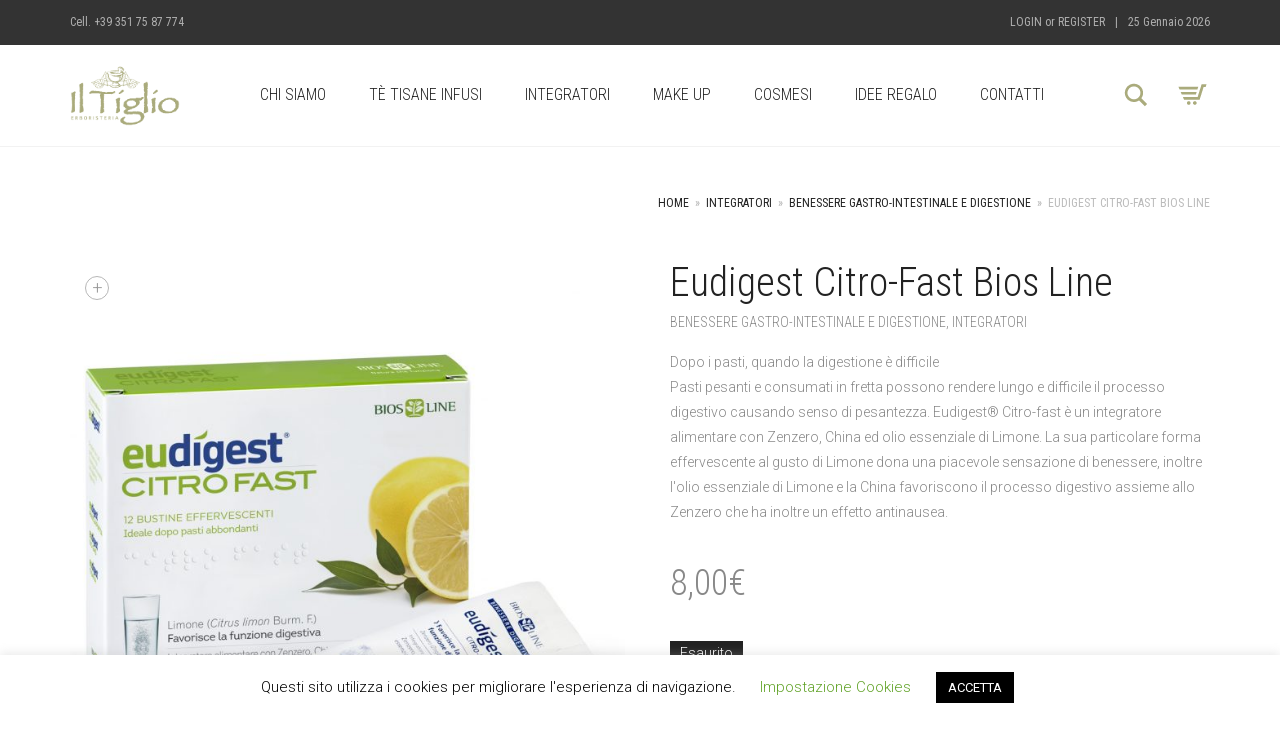

--- FILE ---
content_type: text/html; charset=UTF-8
request_url: https://www.iltiglioerboristeria.com/prodotti/eudigestcitrofastbiosline/
body_size: 22213
content:
<!DOCTYPE html>
<html lang="it-IT">
<head>
	<meta charset="UTF-8">
	<meta http-equiv="X-UA-Compatible" content="IE=edge">
	<meta name="viewport" content="width=device-width, initial-scale=1">
	<meta name='robots' content='index, follow, max-image-preview:large, max-snippet:-1, max-video-preview:-1' />
	<style>img:is([sizes="auto" i], [sizes^="auto," i]) { contain-intrinsic-size: 3000px 1500px }</style>
	<script>window._wca = window._wca || [];</script>

	<!-- This site is optimized with the Yoast SEO plugin v19.14 - https://yoast.com/wordpress/plugins/seo/ -->
	<title>Eudigest Citro-Fast Bios Line - Erboristeria Il Tiglio</title>
	<meta name="description" content="Pasti pesanti e consumati in fretta possono rendere lungo e difficile il processo digestivo causando senso di pesantezza. Eudigest® Citro-fast è un integratore alimentare con Zenzero, China ed olio essenziale di Limone. La sua particolare forma effervescente al gusto di Limone dona una piacevole sensazione di benessere, inoltre l’olio essenziale di Limone e la China favoriscono il processo digestivo assieme allo Zenzero che ha inoltre un effetto antinausea." />
	<link rel="canonical" href="https://www.iltiglioerboristeria.com/prodotti/eudigestcitrofastbiosline/" />
	<meta property="og:locale" content="it_IT" />
	<meta property="og:type" content="article" />
	<meta property="og:title" content="Eudigest Citro-Fast Bios Line - Erboristeria Il Tiglio" />
	<meta property="og:description" content="Pasti pesanti e consumati in fretta possono rendere lungo e difficile il processo digestivo causando senso di pesantezza. Eudigest® Citro-fast è un integratore alimentare con Zenzero, China ed olio essenziale di Limone. La sua particolare forma effervescente al gusto di Limone dona una piacevole sensazione di benessere, inoltre l’olio essenziale di Limone e la China favoriscono il processo digestivo assieme allo Zenzero che ha inoltre un effetto antinausea." />
	<meta property="og:url" content="https://www.iltiglioerboristeria.com/prodotti/eudigestcitrofastbiosline/" />
	<meta property="og:site_name" content="Erboristeria Il Tiglio" />
	<meta property="article:publisher" content="https://www.facebook.com/ErboristeriaIlTiglioPadova" />
	<meta property="article:modified_time" content="2021-06-14T16:15:17+00:00" />
	<meta property="og:image" content="https://i0.wp.com/www.iltiglioerboristeria.com/wp-content/uploads/2020/03/Eudigest-citro-fast2.jpg?fit=1200%2C1200&ssl=1" />
	<meta property="og:image:width" content="1200" />
	<meta property="og:image:height" content="1200" />
	<meta property="og:image:type" content="image/jpeg" />
	<meta name="twitter:card" content="summary_large_image" />
	<script type="application/ld+json" class="yoast-schema-graph">{"@context":"https://schema.org","@graph":[{"@type":"WebPage","@id":"https://www.iltiglioerboristeria.com/prodotti/eudigestcitrofastbiosline/","url":"https://www.iltiglioerboristeria.com/prodotti/eudigestcitrofastbiosline/","name":"Eudigest Citro-Fast Bios Line - Erboristeria Il Tiglio","isPartOf":{"@id":"https://www.iltiglioerboristeria.com/#website"},"primaryImageOfPage":{"@id":"https://www.iltiglioerboristeria.com/prodotti/eudigestcitrofastbiosline/#primaryimage"},"image":{"@id":"https://www.iltiglioerboristeria.com/prodotti/eudigestcitrofastbiosline/#primaryimage"},"thumbnailUrl":"https://www.iltiglioerboristeria.com/wp-content/uploads/2020/03/Eudigest-citro-fast2.jpg","datePublished":"2020-03-23T20:39:35+00:00","dateModified":"2021-06-14T16:15:17+00:00","description":"Pasti pesanti e consumati in fretta possono rendere lungo e difficile il processo digestivo causando senso di pesantezza. Eudigest® Citro-fast è un integratore alimentare con Zenzero, China ed olio essenziale di Limone. La sua particolare forma effervescente al gusto di Limone dona una piacevole sensazione di benessere, inoltre l’olio essenziale di Limone e la China favoriscono il processo digestivo assieme allo Zenzero che ha inoltre un effetto antinausea.","breadcrumb":{"@id":"https://www.iltiglioerboristeria.com/prodotti/eudigestcitrofastbiosline/#breadcrumb"},"inLanguage":"it-IT","potentialAction":[{"@type":"ReadAction","target":["https://www.iltiglioerboristeria.com/prodotti/eudigestcitrofastbiosline/"]}]},{"@type":"ImageObject","inLanguage":"it-IT","@id":"https://www.iltiglioerboristeria.com/prodotti/eudigestcitrofastbiosline/#primaryimage","url":"https://www.iltiglioerboristeria.com/wp-content/uploads/2020/03/Eudigest-citro-fast2.jpg","contentUrl":"https://www.iltiglioerboristeria.com/wp-content/uploads/2020/03/Eudigest-citro-fast2.jpg","width":1200,"height":1200,"caption":"APIXefferv 003"},{"@type":"BreadcrumbList","@id":"https://www.iltiglioerboristeria.com/prodotti/eudigestcitrofastbiosline/#breadcrumb","itemListElement":[{"@type":"ListItem","position":1,"name":"Home","item":"https://www.iltiglioerboristeria.com/"},{"@type":"ListItem","position":2,"name":"Negozio","item":"https://www.iltiglioerboristeria.com/negozio/"},{"@type":"ListItem","position":3,"name":"Eudigest Citro-Fast Bios Line"}]},{"@type":"WebSite","@id":"https://www.iltiglioerboristeria.com/#website","url":"https://www.iltiglioerboristeria.com/","name":"Erboristeria Il Tiglio","description":"","publisher":{"@id":"https://www.iltiglioerboristeria.com/#organization"},"potentialAction":[{"@type":"SearchAction","target":{"@type":"EntryPoint","urlTemplate":"https://www.iltiglioerboristeria.com/?s={search_term_string}"},"query-input":"required name=search_term_string"}],"inLanguage":"it-IT"},{"@type":"Organization","@id":"https://www.iltiglioerboristeria.com/#organization","name":"Erboristeria Il Tiglio","url":"https://www.iltiglioerboristeria.com/","logo":{"@type":"ImageObject","inLanguage":"it-IT","@id":"https://www.iltiglioerboristeria.com/#/schema/logo/image/","url":"https://i1.wp.com/www.iltiglioerboristeria.com/wp-content/uploads/2020/02/logo-erboristeria-il-tiglio.png?fit=300%2C167&ssl=1","contentUrl":"https://i1.wp.com/www.iltiglioerboristeria.com/wp-content/uploads/2020/02/logo-erboristeria-il-tiglio.png?fit=300%2C167&ssl=1","width":300,"height":167,"caption":"Erboristeria Il Tiglio"},"image":{"@id":"https://www.iltiglioerboristeria.com/#/schema/logo/image/"},"sameAs":["https://www.instagram.com/iltiglioerboristeria_pd/","https://www.facebook.com/ErboristeriaIlTiglioPadova"]}]}</script>
	<!-- / Yoast SEO plugin. -->


<link rel='dns-prefetch' href='//stats.wp.com' />
<link rel='dns-prefetch' href='//fonts.googleapis.com' />
<link rel='dns-prefetch' href='//c0.wp.com' />
<link rel="alternate" type="application/rss+xml" title="Erboristeria Il Tiglio &raquo; Feed" href="https://www.iltiglioerboristeria.com/feed/" />
<link rel="alternate" type="application/rss+xml" title="Erboristeria Il Tiglio &raquo; Feed dei commenti" href="https://www.iltiglioerboristeria.com/comments/feed/" />
<script type="text/javascript">
/* <![CDATA[ */
window._wpemojiSettings = {"baseUrl":"https:\/\/s.w.org\/images\/core\/emoji\/16.0.1\/72x72\/","ext":".png","svgUrl":"https:\/\/s.w.org\/images\/core\/emoji\/16.0.1\/svg\/","svgExt":".svg","source":{"concatemoji":"https:\/\/www.iltiglioerboristeria.com\/wp-includes\/js\/wp-emoji-release.min.js?ver=6.8.3"}};
/*! This file is auto-generated */
!function(s,n){var o,i,e;function c(e){try{var t={supportTests:e,timestamp:(new Date).valueOf()};sessionStorage.setItem(o,JSON.stringify(t))}catch(e){}}function p(e,t,n){e.clearRect(0,0,e.canvas.width,e.canvas.height),e.fillText(t,0,0);var t=new Uint32Array(e.getImageData(0,0,e.canvas.width,e.canvas.height).data),a=(e.clearRect(0,0,e.canvas.width,e.canvas.height),e.fillText(n,0,0),new Uint32Array(e.getImageData(0,0,e.canvas.width,e.canvas.height).data));return t.every(function(e,t){return e===a[t]})}function u(e,t){e.clearRect(0,0,e.canvas.width,e.canvas.height),e.fillText(t,0,0);for(var n=e.getImageData(16,16,1,1),a=0;a<n.data.length;a++)if(0!==n.data[a])return!1;return!0}function f(e,t,n,a){switch(t){case"flag":return n(e,"\ud83c\udff3\ufe0f\u200d\u26a7\ufe0f","\ud83c\udff3\ufe0f\u200b\u26a7\ufe0f")?!1:!n(e,"\ud83c\udde8\ud83c\uddf6","\ud83c\udde8\u200b\ud83c\uddf6")&&!n(e,"\ud83c\udff4\udb40\udc67\udb40\udc62\udb40\udc65\udb40\udc6e\udb40\udc67\udb40\udc7f","\ud83c\udff4\u200b\udb40\udc67\u200b\udb40\udc62\u200b\udb40\udc65\u200b\udb40\udc6e\u200b\udb40\udc67\u200b\udb40\udc7f");case"emoji":return!a(e,"\ud83e\udedf")}return!1}function g(e,t,n,a){var r="undefined"!=typeof WorkerGlobalScope&&self instanceof WorkerGlobalScope?new OffscreenCanvas(300,150):s.createElement("canvas"),o=r.getContext("2d",{willReadFrequently:!0}),i=(o.textBaseline="top",o.font="600 32px Arial",{});return e.forEach(function(e){i[e]=t(o,e,n,a)}),i}function t(e){var t=s.createElement("script");t.src=e,t.defer=!0,s.head.appendChild(t)}"undefined"!=typeof Promise&&(o="wpEmojiSettingsSupports",i=["flag","emoji"],n.supports={everything:!0,everythingExceptFlag:!0},e=new Promise(function(e){s.addEventListener("DOMContentLoaded",e,{once:!0})}),new Promise(function(t){var n=function(){try{var e=JSON.parse(sessionStorage.getItem(o));if("object"==typeof e&&"number"==typeof e.timestamp&&(new Date).valueOf()<e.timestamp+604800&&"object"==typeof e.supportTests)return e.supportTests}catch(e){}return null}();if(!n){if("undefined"!=typeof Worker&&"undefined"!=typeof OffscreenCanvas&&"undefined"!=typeof URL&&URL.createObjectURL&&"undefined"!=typeof Blob)try{var e="postMessage("+g.toString()+"("+[JSON.stringify(i),f.toString(),p.toString(),u.toString()].join(",")+"));",a=new Blob([e],{type:"text/javascript"}),r=new Worker(URL.createObjectURL(a),{name:"wpTestEmojiSupports"});return void(r.onmessage=function(e){c(n=e.data),r.terminate(),t(n)})}catch(e){}c(n=g(i,f,p,u))}t(n)}).then(function(e){for(var t in e)n.supports[t]=e[t],n.supports.everything=n.supports.everything&&n.supports[t],"flag"!==t&&(n.supports.everythingExceptFlag=n.supports.everythingExceptFlag&&n.supports[t]);n.supports.everythingExceptFlag=n.supports.everythingExceptFlag&&!n.supports.flag,n.DOMReady=!1,n.readyCallback=function(){n.DOMReady=!0}}).then(function(){return e}).then(function(){var e;n.supports.everything||(n.readyCallback(),(e=n.source||{}).concatemoji?t(e.concatemoji):e.wpemoji&&e.twemoji&&(t(e.twemoji),t(e.wpemoji)))}))}((window,document),window._wpemojiSettings);
/* ]]> */
</script>
    <style>
    .laborator-admin-bar-menu {
        position: relative !important;
        display: inline-block;
        width: 16px !important;
        height: 16px !important;
        background: url(https://www.iltiglioerboristeria.com/wp-content/themes/aurum/assets/images/laborator-icon.png) no-repeat 0px 0px !important;
        background-size: 16px !important;
        margin-right: 8px !important;
        top: 3px !important;
    }

    .rtl .laborator-admin-bar-menu {
        margin-right: 0 !important;
        margin-left: 8px !important;
    }

    #wp-admin-bar-laborator-options:hover .laborator-admin-bar-menu {
        background-position: 0 -32px !important;
    }

    .laborator-admin-bar-menu:before {
        display: none !important;
    }

    #toplevel_page_laborator_options .wp-menu-image {
        background: url(https://www.iltiglioerboristeria.com/wp-content/themes/aurum/assets/images/laborator-icon.png) no-repeat 11px 8px !important;
        background-size: 16px !important;
    }

    #toplevel_page_laborator_options .wp-menu-image:before {
        display: none;
    }

    #toplevel_page_laborator_options .wp-menu-image img {
        display: none;
    }

    #toplevel_page_laborator_options:hover .wp-menu-image, #toplevel_page_laborator_options.wp-has-current-submenu .wp-menu-image {
        background-position: 11px -24px !important;
    }
    </style><link rel='stylesheet' id='sbi_styles-css' href='https://www.iltiglioerboristeria.com/wp-content/plugins/instagram-feed/css/sbi-styles.min.css?ver=6.1' type='text/css' media='all' />
<link rel='stylesheet' id='layerslider-css' href='https://www.iltiglioerboristeria.com/wp-content/plugins/LayerSlider/assets/static/layerslider/css/layerslider.css?ver=6.11.5' type='text/css' media='all' />
<style id='wp-emoji-styles-inline-css' type='text/css'>

	img.wp-smiley, img.emoji {
		display: inline !important;
		border: none !important;
		box-shadow: none !important;
		height: 1em !important;
		width: 1em !important;
		margin: 0 0.07em !important;
		vertical-align: -0.1em !important;
		background: none !important;
		padding: 0 !important;
	}
</style>
<link rel='stylesheet' id='wp-block-library-css' href='https://c0.wp.com/c/6.8.3/wp-includes/css/dist/block-library/style.min.css' type='text/css' media='all' />
<style id='wp-block-library-inline-css' type='text/css'>
.has-text-align-justify{text-align:justify;}
</style>
<style id='classic-theme-styles-inline-css' type='text/css'>
/*! This file is auto-generated */
.wp-block-button__link{color:#fff;background-color:#32373c;border-radius:9999px;box-shadow:none;text-decoration:none;padding:calc(.667em + 2px) calc(1.333em + 2px);font-size:1.125em}.wp-block-file__button{background:#32373c;color:#fff;text-decoration:none}
</style>
<link rel='stylesheet' id='mediaelement-css' href='https://c0.wp.com/c/6.8.3/wp-includes/js/mediaelement/mediaelementplayer-legacy.min.css' type='text/css' media='all' />
<link rel='stylesheet' id='wp-mediaelement-css' href='https://c0.wp.com/c/6.8.3/wp-includes/js/mediaelement/wp-mediaelement.min.css' type='text/css' media='all' />
<link rel='stylesheet' id='wc-blocks-vendors-style-css' href='https://c0.wp.com/p/woocommerce/7.3.0/packages/woocommerce-blocks/build/wc-blocks-vendors-style.css' type='text/css' media='all' />
<link rel='stylesheet' id='wc-blocks-style-css' href='https://c0.wp.com/p/woocommerce/7.3.0/packages/woocommerce-blocks/build/wc-blocks-style.css' type='text/css' media='all' />
<style id='global-styles-inline-css' type='text/css'>
:root{--wp--preset--aspect-ratio--square: 1;--wp--preset--aspect-ratio--4-3: 4/3;--wp--preset--aspect-ratio--3-4: 3/4;--wp--preset--aspect-ratio--3-2: 3/2;--wp--preset--aspect-ratio--2-3: 2/3;--wp--preset--aspect-ratio--16-9: 16/9;--wp--preset--aspect-ratio--9-16: 9/16;--wp--preset--color--black: #000000;--wp--preset--color--cyan-bluish-gray: #abb8c3;--wp--preset--color--white: #ffffff;--wp--preset--color--pale-pink: #f78da7;--wp--preset--color--vivid-red: #cf2e2e;--wp--preset--color--luminous-vivid-orange: #ff6900;--wp--preset--color--luminous-vivid-amber: #fcb900;--wp--preset--color--light-green-cyan: #7bdcb5;--wp--preset--color--vivid-green-cyan: #00d084;--wp--preset--color--pale-cyan-blue: #8ed1fc;--wp--preset--color--vivid-cyan-blue: #0693e3;--wp--preset--color--vivid-purple: #9b51e0;--wp--preset--gradient--vivid-cyan-blue-to-vivid-purple: linear-gradient(135deg,rgba(6,147,227,1) 0%,rgb(155,81,224) 100%);--wp--preset--gradient--light-green-cyan-to-vivid-green-cyan: linear-gradient(135deg,rgb(122,220,180) 0%,rgb(0,208,130) 100%);--wp--preset--gradient--luminous-vivid-amber-to-luminous-vivid-orange: linear-gradient(135deg,rgba(252,185,0,1) 0%,rgba(255,105,0,1) 100%);--wp--preset--gradient--luminous-vivid-orange-to-vivid-red: linear-gradient(135deg,rgba(255,105,0,1) 0%,rgb(207,46,46) 100%);--wp--preset--gradient--very-light-gray-to-cyan-bluish-gray: linear-gradient(135deg,rgb(238,238,238) 0%,rgb(169,184,195) 100%);--wp--preset--gradient--cool-to-warm-spectrum: linear-gradient(135deg,rgb(74,234,220) 0%,rgb(151,120,209) 20%,rgb(207,42,186) 40%,rgb(238,44,130) 60%,rgb(251,105,98) 80%,rgb(254,248,76) 100%);--wp--preset--gradient--blush-light-purple: linear-gradient(135deg,rgb(255,206,236) 0%,rgb(152,150,240) 100%);--wp--preset--gradient--blush-bordeaux: linear-gradient(135deg,rgb(254,205,165) 0%,rgb(254,45,45) 50%,rgb(107,0,62) 100%);--wp--preset--gradient--luminous-dusk: linear-gradient(135deg,rgb(255,203,112) 0%,rgb(199,81,192) 50%,rgb(65,88,208) 100%);--wp--preset--gradient--pale-ocean: linear-gradient(135deg,rgb(255,245,203) 0%,rgb(182,227,212) 50%,rgb(51,167,181) 100%);--wp--preset--gradient--electric-grass: linear-gradient(135deg,rgb(202,248,128) 0%,rgb(113,206,126) 100%);--wp--preset--gradient--midnight: linear-gradient(135deg,rgb(2,3,129) 0%,rgb(40,116,252) 100%);--wp--preset--font-size--small: 13px;--wp--preset--font-size--medium: 20px;--wp--preset--font-size--large: 36px;--wp--preset--font-size--x-large: 42px;--wp--preset--spacing--20: 0.44rem;--wp--preset--spacing--30: 0.67rem;--wp--preset--spacing--40: 1rem;--wp--preset--spacing--50: 1.5rem;--wp--preset--spacing--60: 2.25rem;--wp--preset--spacing--70: 3.38rem;--wp--preset--spacing--80: 5.06rem;--wp--preset--shadow--natural: 6px 6px 9px rgba(0, 0, 0, 0.2);--wp--preset--shadow--deep: 12px 12px 50px rgba(0, 0, 0, 0.4);--wp--preset--shadow--sharp: 6px 6px 0px rgba(0, 0, 0, 0.2);--wp--preset--shadow--outlined: 6px 6px 0px -3px rgba(255, 255, 255, 1), 6px 6px rgba(0, 0, 0, 1);--wp--preset--shadow--crisp: 6px 6px 0px rgba(0, 0, 0, 1);}:where(.is-layout-flex){gap: 0.5em;}:where(.is-layout-grid){gap: 0.5em;}body .is-layout-flex{display: flex;}.is-layout-flex{flex-wrap: wrap;align-items: center;}.is-layout-flex > :is(*, div){margin: 0;}body .is-layout-grid{display: grid;}.is-layout-grid > :is(*, div){margin: 0;}:where(.wp-block-columns.is-layout-flex){gap: 2em;}:where(.wp-block-columns.is-layout-grid){gap: 2em;}:where(.wp-block-post-template.is-layout-flex){gap: 1.25em;}:where(.wp-block-post-template.is-layout-grid){gap: 1.25em;}.has-black-color{color: var(--wp--preset--color--black) !important;}.has-cyan-bluish-gray-color{color: var(--wp--preset--color--cyan-bluish-gray) !important;}.has-white-color{color: var(--wp--preset--color--white) !important;}.has-pale-pink-color{color: var(--wp--preset--color--pale-pink) !important;}.has-vivid-red-color{color: var(--wp--preset--color--vivid-red) !important;}.has-luminous-vivid-orange-color{color: var(--wp--preset--color--luminous-vivid-orange) !important;}.has-luminous-vivid-amber-color{color: var(--wp--preset--color--luminous-vivid-amber) !important;}.has-light-green-cyan-color{color: var(--wp--preset--color--light-green-cyan) !important;}.has-vivid-green-cyan-color{color: var(--wp--preset--color--vivid-green-cyan) !important;}.has-pale-cyan-blue-color{color: var(--wp--preset--color--pale-cyan-blue) !important;}.has-vivid-cyan-blue-color{color: var(--wp--preset--color--vivid-cyan-blue) !important;}.has-vivid-purple-color{color: var(--wp--preset--color--vivid-purple) !important;}.has-black-background-color{background-color: var(--wp--preset--color--black) !important;}.has-cyan-bluish-gray-background-color{background-color: var(--wp--preset--color--cyan-bluish-gray) !important;}.has-white-background-color{background-color: var(--wp--preset--color--white) !important;}.has-pale-pink-background-color{background-color: var(--wp--preset--color--pale-pink) !important;}.has-vivid-red-background-color{background-color: var(--wp--preset--color--vivid-red) !important;}.has-luminous-vivid-orange-background-color{background-color: var(--wp--preset--color--luminous-vivid-orange) !important;}.has-luminous-vivid-amber-background-color{background-color: var(--wp--preset--color--luminous-vivid-amber) !important;}.has-light-green-cyan-background-color{background-color: var(--wp--preset--color--light-green-cyan) !important;}.has-vivid-green-cyan-background-color{background-color: var(--wp--preset--color--vivid-green-cyan) !important;}.has-pale-cyan-blue-background-color{background-color: var(--wp--preset--color--pale-cyan-blue) !important;}.has-vivid-cyan-blue-background-color{background-color: var(--wp--preset--color--vivid-cyan-blue) !important;}.has-vivid-purple-background-color{background-color: var(--wp--preset--color--vivid-purple) !important;}.has-black-border-color{border-color: var(--wp--preset--color--black) !important;}.has-cyan-bluish-gray-border-color{border-color: var(--wp--preset--color--cyan-bluish-gray) !important;}.has-white-border-color{border-color: var(--wp--preset--color--white) !important;}.has-pale-pink-border-color{border-color: var(--wp--preset--color--pale-pink) !important;}.has-vivid-red-border-color{border-color: var(--wp--preset--color--vivid-red) !important;}.has-luminous-vivid-orange-border-color{border-color: var(--wp--preset--color--luminous-vivid-orange) !important;}.has-luminous-vivid-amber-border-color{border-color: var(--wp--preset--color--luminous-vivid-amber) !important;}.has-light-green-cyan-border-color{border-color: var(--wp--preset--color--light-green-cyan) !important;}.has-vivid-green-cyan-border-color{border-color: var(--wp--preset--color--vivid-green-cyan) !important;}.has-pale-cyan-blue-border-color{border-color: var(--wp--preset--color--pale-cyan-blue) !important;}.has-vivid-cyan-blue-border-color{border-color: var(--wp--preset--color--vivid-cyan-blue) !important;}.has-vivid-purple-border-color{border-color: var(--wp--preset--color--vivid-purple) !important;}.has-vivid-cyan-blue-to-vivid-purple-gradient-background{background: var(--wp--preset--gradient--vivid-cyan-blue-to-vivid-purple) !important;}.has-light-green-cyan-to-vivid-green-cyan-gradient-background{background: var(--wp--preset--gradient--light-green-cyan-to-vivid-green-cyan) !important;}.has-luminous-vivid-amber-to-luminous-vivid-orange-gradient-background{background: var(--wp--preset--gradient--luminous-vivid-amber-to-luminous-vivid-orange) !important;}.has-luminous-vivid-orange-to-vivid-red-gradient-background{background: var(--wp--preset--gradient--luminous-vivid-orange-to-vivid-red) !important;}.has-very-light-gray-to-cyan-bluish-gray-gradient-background{background: var(--wp--preset--gradient--very-light-gray-to-cyan-bluish-gray) !important;}.has-cool-to-warm-spectrum-gradient-background{background: var(--wp--preset--gradient--cool-to-warm-spectrum) !important;}.has-blush-light-purple-gradient-background{background: var(--wp--preset--gradient--blush-light-purple) !important;}.has-blush-bordeaux-gradient-background{background: var(--wp--preset--gradient--blush-bordeaux) !important;}.has-luminous-dusk-gradient-background{background: var(--wp--preset--gradient--luminous-dusk) !important;}.has-pale-ocean-gradient-background{background: var(--wp--preset--gradient--pale-ocean) !important;}.has-electric-grass-gradient-background{background: var(--wp--preset--gradient--electric-grass) !important;}.has-midnight-gradient-background{background: var(--wp--preset--gradient--midnight) !important;}.has-small-font-size{font-size: var(--wp--preset--font-size--small) !important;}.has-medium-font-size{font-size: var(--wp--preset--font-size--medium) !important;}.has-large-font-size{font-size: var(--wp--preset--font-size--large) !important;}.has-x-large-font-size{font-size: var(--wp--preset--font-size--x-large) !important;}
:where(.wp-block-post-template.is-layout-flex){gap: 1.25em;}:where(.wp-block-post-template.is-layout-grid){gap: 1.25em;}
:where(.wp-block-columns.is-layout-flex){gap: 2em;}:where(.wp-block-columns.is-layout-grid){gap: 2em;}
:root :where(.wp-block-pullquote){font-size: 1.5em;line-height: 1.6;}
</style>
<link rel='stylesheet' id='cookie-law-info-css' href='https://www.iltiglioerboristeria.com/wp-content/plugins/cookie-law-info/legacy/public/css/cookie-law-info-public.css?ver=3.0.8' type='text/css' media='all' />
<link rel='stylesheet' id='cookie-law-info-gdpr-css' href='https://www.iltiglioerboristeria.com/wp-content/plugins/cookie-law-info/legacy/public/css/cookie-law-info-gdpr.css?ver=3.0.8' type='text/css' media='all' />
<link rel='stylesheet' id='image-hover-effects-css-css' href='https://www.iltiglioerboristeria.com/wp-content/plugins/mega-addons-for-visual-composer/css/ihover.css?ver=6.8.3' type='text/css' media='all' />
<link rel='stylesheet' id='style-css-css' href='https://www.iltiglioerboristeria.com/wp-content/plugins/mega-addons-for-visual-composer/css/style.css?ver=6.8.3' type='text/css' media='all' />
<link rel='stylesheet' id='font-awesome-latest-css' href='https://www.iltiglioerboristeria.com/wp-content/plugins/mega-addons-for-visual-composer/css/font-awesome/css/all.css?ver=6.8.3' type='text/css' media='all' />
<link rel='stylesheet' id='widgetopts-styles-css' href='https://www.iltiglioerboristeria.com/wp-content/plugins/widget-options/assets/css/widget-options.css' type='text/css' media='all' />
<link rel='stylesheet' id='photoswipe-css' href='https://c0.wp.com/p/woocommerce/7.3.0/assets/css/photoswipe/photoswipe.min.css' type='text/css' media='all' />
<link rel='stylesheet' id='photoswipe-default-skin-css' href='https://c0.wp.com/p/woocommerce/7.3.0/assets/css/photoswipe/default-skin/default-skin.min.css' type='text/css' media='all' />
<style id='woocommerce-inline-inline-css' type='text/css'>
.woocommerce form .form-row .required { visibility: visible; }
</style>
<link rel='stylesheet' id='yith-wacp-frontend-css' href='https://www.iltiglioerboristeria.com/wp-content/plugins/yith-woocommerce-added-to-cart-popup/assets/css/wacp-frontend.css?ver=1.6.3' type='text/css' media='all' />
<style id='yith-wacp-frontend-inline-css' type='text/css'>

                #yith-wacp-popup .yith-wacp-content a.button {
                        background: #ebe9eb;
                        color: #515151;
                }
                #yith-wacp-popup .yith-wacp-content a.button:hover {
                        background: #dad8da;
                        color: #515151;
                }
</style>
<link rel='stylesheet' id='icons-fontawesome-css' href='https://www.iltiglioerboristeria.com/wp-content/themes/aurum/assets/css/fonts/font-awesome/css/font-awesome.min.css' type='text/css' media='all' />
<link rel='stylesheet' id='icons-aurum-css' href='https://www.iltiglioerboristeria.com/wp-content/themes/aurum/assets/css/fonts/aurum-icons/font-icons.css' type='text/css' media='all' />
<link rel='stylesheet' id='bootstrap-css' href='https://www.iltiglioerboristeria.com/wp-content/themes/aurum/assets/css/bootstrap.css?ver=3.18' type='text/css' media='all' />
<link rel='stylesheet' id='aurum-main-css' href='https://www.iltiglioerboristeria.com/wp-content/themes/aurum/assets/css/aurum.css?ver=3.18' type='text/css' media='all' />
<link rel='stylesheet' id='custom-skin-css' href='https://www.iltiglioerboristeria.com/wp-content/themes/aurum-child/custom-skin.css?ver=4a2a1507952a862d21745de81b93d2b5' type='text/css' media='all' />
<link rel='stylesheet' id='primary-font-css' href='https://fonts.googleapis.com/css?family=Roboto%3A300italic%2C400italic%2C700italic%2C300%2C400%2C700&#038;ver=6.8.3' type='text/css' media='all' />
<link rel='stylesheet' id='heading-font-css' href='https://fonts.googleapis.com/css?family=Roboto+Condensed%3A300italic%2C400italic%2C700italic%2C300%2C400%2C700&#038;ver=6.8.3' type='text/css' media='all' />
<link rel='stylesheet' id='aurum-child-css' href='https://www.iltiglioerboristeria.com/wp-content/themes/aurum-child/style.css?ver=6.8.3' type='text/css' media='all' />
<link rel='stylesheet' id='jetpack_css-css' href='https://c0.wp.com/p/jetpack/11.7.1/css/jetpack.css' type='text/css' media='all' />
    <script type="text/javascript">
		var ajaxurl = ajaxurl || 'https://www.iltiglioerboristeria.com/wp-admin/admin-ajax.php';
    </script><script type="text/javascript" src="https://c0.wp.com/c/6.8.3/wp-includes/js/jquery/jquery.min.js" id="jquery-core-js"></script>
<script type="text/javascript" src="https://c0.wp.com/c/6.8.3/wp-includes/js/jquery/jquery-migrate.min.js" id="jquery-migrate-js"></script>
<script type="text/javascript" id="layerslider-utils-js-extra">
/* <![CDATA[ */
var LS_Meta = {"v":"6.11.5","fixGSAP":"1"};
/* ]]> */
</script>
<script type="text/javascript" src="https://www.iltiglioerboristeria.com/wp-content/plugins/LayerSlider/assets/static/layerslider/js/layerslider.utils.js?ver=6.11.5" id="layerslider-utils-js"></script>
<script type="text/javascript" src="https://www.iltiglioerboristeria.com/wp-content/plugins/LayerSlider/assets/static/layerslider/js/layerslider.kreaturamedia.jquery.js?ver=6.11.5" id="layerslider-js"></script>
<script type="text/javascript" src="https://www.iltiglioerboristeria.com/wp-content/plugins/LayerSlider/assets/static/layerslider/js/layerslider.transitions.js?ver=6.11.5" id="layerslider-transitions-js"></script>
<script type="text/javascript" id="cookie-law-info-js-extra">
/* <![CDATA[ */
var Cli_Data = {"nn_cookie_ids":[],"cookielist":[],"non_necessary_cookies":[],"ccpaEnabled":"","ccpaRegionBased":"","ccpaBarEnabled":"","strictlyEnabled":["necessary","obligatoire"],"ccpaType":"gdpr","js_blocking":"","custom_integration":"","triggerDomRefresh":"","secure_cookies":""};
var cli_cookiebar_settings = {"animate_speed_hide":"500","animate_speed_show":"500","background":"#FFF","border":"#b1a6a6c2","border_on":"","button_1_button_colour":"#000","button_1_button_hover":"#000000","button_1_link_colour":"#fff","button_1_as_button":"1","button_1_new_win":"","button_2_button_colour":"#333","button_2_button_hover":"#292929","button_2_link_colour":"#444","button_2_as_button":"","button_2_hidebar":"","button_3_button_colour":"#000","button_3_button_hover":"#000000","button_3_link_colour":"#fff","button_3_as_button":"1","button_3_new_win":"","button_4_button_colour":"#000","button_4_button_hover":"#000000","button_4_link_colour":"#62a329","button_4_as_button":"","button_7_button_colour":"#61a229","button_7_button_hover":"#4e8221","button_7_link_colour":"#fff","button_7_as_button":"1","button_7_new_win":"","font_family":"inherit","header_fix":"","notify_animate_hide":"1","notify_animate_show":"","notify_div_id":"#cookie-law-info-bar","notify_position_horizontal":"right","notify_position_vertical":"bottom","scroll_close":"","scroll_close_reload":"","accept_close_reload":"","reject_close_reload":"","showagain_tab":"","showagain_background":"#fff","showagain_border":"#000","showagain_div_id":"#cookie-law-info-again","showagain_x_position":"100px","text":"#000","show_once_yn":"","show_once":"10000","logging_on":"","as_popup":"","popup_overlay":"1","bar_heading_text":"","cookie_bar_as":"banner","popup_showagain_position":"bottom-right","widget_position":"left"};
var log_object = {"ajax_url":"https:\/\/www.iltiglioerboristeria.com\/wp-admin\/admin-ajax.php"};
/* ]]> */
</script>
<script type="text/javascript" src="https://www.iltiglioerboristeria.com/wp-content/plugins/cookie-law-info/legacy/public/js/cookie-law-info-public.js?ver=3.0.8" id="cookie-law-info-js"></script>
<script type="text/javascript" src="https://c0.wp.com/p/woocommerce/7.3.0/assets/js/jquery-blockui/jquery.blockUI.min.js" id="jquery-blockui-js"></script>
<script type="text/javascript" id="wc-add-to-cart-js-extra">
/* <![CDATA[ */
var wc_add_to_cart_params = {"ajax_url":"\/wp-admin\/admin-ajax.php","wc_ajax_url":"\/?wc-ajax=%%endpoint%%","i18n_view_cart":"Visualizza carrello","cart_url":"https:\/\/www.iltiglioerboristeria.com\/carrello\/","is_cart":"","cart_redirect_after_add":"no"};
/* ]]> */
</script>
<script type="text/javascript" src="https://c0.wp.com/p/woocommerce/7.3.0/assets/js/frontend/add-to-cart.min.js" id="wc-add-to-cart-js"></script>
<script type="text/javascript" src="https://www.iltiglioerboristeria.com/wp-content/plugins/js_composer/assets/js/vendors/woocommerce-add-to-cart.js?ver=6.6.0" id="vc_woocommerce-add-to-cart-js-js"></script>
<script defer type="text/javascript" src="https://stats.wp.com/s-202604.js" id="woocommerce-analytics-js"></script>
<meta name="generator" content="Powered by LayerSlider 6.11.5 - Multi-Purpose, Responsive, Parallax, Mobile-Friendly Slider Plugin for WordPress." />
<!-- LayerSlider updates and docs at: https://layerslider.kreaturamedia.com -->
<link rel="https://api.w.org/" href="https://www.iltiglioerboristeria.com/wp-json/" /><link rel="alternate" title="JSON" type="application/json" href="https://www.iltiglioerboristeria.com/wp-json/wp/v2/product/43871" /><link rel="EditURI" type="application/rsd+xml" title="RSD" href="https://www.iltiglioerboristeria.com/xmlrpc.php?rsd" />
<meta name="generator" content="WordPress 6.8.3" />
<meta name="generator" content="WooCommerce 7.3.0" />
<link rel='shortlink' href='https://www.iltiglioerboristeria.com/?p=43871' />
<link rel="alternate" title="oEmbed (JSON)" type="application/json+oembed" href="https://www.iltiglioerboristeria.com/wp-json/oembed/1.0/embed?url=https%3A%2F%2Fwww.iltiglioerboristeria.com%2Fprodotti%2Feudigestcitrofastbiosline%2F" />
<link rel="alternate" title="oEmbed (XML)" type="text/xml+oembed" href="https://www.iltiglioerboristeria.com/wp-json/oembed/1.0/embed?url=https%3A%2F%2Fwww.iltiglioerboristeria.com%2Fprodotti%2Feudigestcitrofastbiosline%2F&#038;format=xml" />
	<style>img#wpstats{display:none}</style>
		<script>jQuery(function($){$(window).load(function(){if(location.pathname==="/")setTimeout(function(){var w=$(window);w.scrollTop(w.scrollTop()+1);},100);});$("input.input-text.qty").each(function(k,i){if($(i).val()==="")$(i).val("1");})})</script>
    <link rel="dns-prefetch" href="https://fonts.gstatic.com">
    <link rel="preconnect" href="https://fonts.gstatic.com">
    <link rel="dns-prefetch" href="https://ssl.google-analytics.com">
    <link rel="preconnect" href="https://ssl.google-analytics.com">
    <link rel="dns-prefetch" href="https://connect.facebook.net">
    <link rel="preconnect" href="https://connect.facebook.net">
    <link rel="dns-prefetch" href="https://www.facebook.com">
    <link rel="preconnect" href="https://www.facebook.com">        <!-- Favicons -->
		            <link rel="shortcut icon" href="//www.iltiglioerboristeria.com/wp-content/uploads/2020/04/favicon.png">
				            <link rel="apple-touch-icon" href="//www.iltiglioerboristeria.com/wp-content/uploads/2020/04/apple-touch-icon.png">
            <link rel="apple-touch-icon" sizes="180x180" href="//www.iltiglioerboristeria.com/wp-content/uploads/2020/04/apple-touch-icon.png">
				        <style>
            h1, h2, h3, h4, h5, h6,
            .up,
            .to-uppercase,
            .breadcrumb,
            .tooltip-inner,
            .header-menu .lab-mini-cart .cart_list li .product-details a span,
            .header-menu .lab-mini-cart .cart_list li .product-details .quantity,
            .header-menu .lab-mini-cart .total,
            header.site-header ul.nav li a,
            header.site-header div.nav > ul li a,
            header.mobile-menu div.mobile-menu > ul li,
            header.mobile-menu ul.mobile-menu li,
            .chosen-container .chosen-results li,
            .search .search-results-list .search-results li .post-details .meta,
            .sidebar .sidebar-entry.widget_shopping_cart .total strong,
            .top-menu--cart-totals,
            .top-menu--link,
            .top-menu--widget-current-date,
            .top-menu--widget-menu .menu li,
            .top-menu--widget-wpml-currency-switcher .wcml-dropdown,
            .top-menu--widget-wpml-language-switcher .wpml-ls-legacy-list-horizontal li a,
            .sidebar .sidebar-entry ul li,
            #yith-wcwl-popup-message,
            .shop-empty-cart-page .cart-empty-title p a,
            .header-menu .lab-mini-cart .cart_list li.empty,
            .search .search-header .tabs a,
            .banner .button_outer .button_inner .banner-content strong,
            .banner .button_outer .button_inner .banner-content span,
            .sidebar .sidebar-entry ul li,
            .page-container .wpb_content_element.lab_wpb_testimonials .testimonials-inner .testimonial-entry .testimonial-blockquote cite,
            .woocommerce #place_order,
            .woocommerce .coupon-form .coupon .woocommerce-error,
            .woocommerce .coupon-form .coupon .woocommerce-info,
            .woocommerce .coupon-form .coupon .woocommerce-message,
            .woocommerce .cross-sells .product-item .product-link .button,
            .woocommerce .products .product .item-info a[data-product_id].is-textual,
            .woocommerce .single-product .product-type-external .cart .single_add_to_cart_button,
            .woocommerce .summary form.cart .button,
            .woocommerce .woocommerce-cart-form table.wishlist_table tbody tr td.product-add-to-cart .button,
            .woocommerce .woocommerce-cart-form table.wishlist_table thead tr td.product-add-to-cart .button,
            .woocommerce .woocommerce-cart-form table.wishlist_table thead tr th,
            .woocommerce .woocommerce-order-details .order-again .button,
            .woocommerce-breadcrumb,
            .woocommerce .icon-button .title,
            .woocommerce .woocommerce-cart-form .shop_table td .name,
            .woocommerce .shop_attributes td,
            .woocommerce .shop_attributes th,
            .woocommerce .summary form.cart .variations .label,
            .woocommerce .summary form.cart .reset_variations,
            .woocommerce .woocommerce-cart-form .shop_table th,
            .woocommerce #order_review .shop_table tr td,
            .woocommerce #order_review .shop_table tr th,
            .woocommerce .cart_totals .shop_table tr td,
            .woocommerce .cart_totals .shop_table tr th,
            .woocommerce .woocommerce-MyAccount-links {
                text-transform: uppercase;
            }
        </style>
			<noscript><style>.woocommerce-product-gallery{ opacity: 1 !important; }</style></noscript>
	<style type="text/css">.recentcomments a{display:inline !important;padding:0 !important;margin:0 !important;}</style>			<script  type="text/javascript">
				!function(f,b,e,v,n,t,s){if(f.fbq)return;n=f.fbq=function(){n.callMethod?
					n.callMethod.apply(n,arguments):n.queue.push(arguments)};if(!f._fbq)f._fbq=n;
					n.push=n;n.loaded=!0;n.version='2.0';n.queue=[];t=b.createElement(e);t.async=!0;
					t.src=v;s=b.getElementsByTagName(e)[0];s.parentNode.insertBefore(t,s)}(window,
					document,'script','https://connect.facebook.net/en_US/fbevents.js');
			</script>
			<!-- WooCommerce Facebook Integration Begin -->
			<script  type="text/javascript">

				fbq('init', '525532231724677', {}, {
    "agent": "woocommerce-7.3.0-3.0.8"
});

				fbq( 'track', 'PageView', {
    "source": "woocommerce",
    "version": "7.3.0",
    "pluginVersion": "3.0.8"
} );

				document.addEventListener( 'DOMContentLoaded', function() {
					jQuery && jQuery( function( $ ) {
						// Insert placeholder for events injected when a product is added to the cart through AJAX.
						$( document.body ).append( '<div class=\"wc-facebook-pixel-event-placeholder\"></div>' );
					} );
				}, false );

			</script>
			<!-- WooCommerce Facebook Integration End -->
			<meta name="generator" content="Powered by WPBakery Page Builder - drag and drop page builder for WordPress."/>
			<style type="text/css">
				/* If html does not have either class, do not show lazy loaded images. */
				html:not( .jetpack-lazy-images-js-enabled ):not( .js ) .jetpack-lazy-image {
					display: none;
				}
			</style>
			<script>
				document.documentElement.classList.add(
					'jetpack-lazy-images-js-enabled'
				);
			</script>
				<style type="text/css" id="wp-custom-css">
			.page-container .wpb_content_element.lab_wpb_image_banner .ol {
	background-image: linear-gradient(to bottom,rgba(0,0,0,0.6),transparent);
}
.textwidget a{color:#fff;}

.page-container .wpb_content_element.lab_wpb_products_carousel .products.slick-initialized .slick-arrow {
	visibility:visible;
	opacity:1;	
}

.primary-font, body, header.mobile-menu .cart-info a strong, p {
    line-height: 25px;
}

.woocommerce .summary .product_title {
	text-transform: none;
}

.woocommerce .cross-sells .product-item .product-details {
	white-space: normal;
}

.woocommerce .products .product .item-info .product-terms {
	display: block;
}

.woocommerce .products .product .item-info a[data-product_id].is-textual {
	margin-top: 7px;
	position: static;
	padding: 4px 12px;
	color: #fff;
	background: #222;
	text-align: center;
	border-radius: 5px;
	border: 1px solid #222;
	transition: all 0.2s ease-out;
	display: inline-block;
	clear: both;
	font-size: 14px;
	letter-spacing: 0.1ex;
}
.woocommerce .products .product .item-info a[data-product_id].is-textual:hover,.woocommerce .products .product .item-info a[data-product_id].is-textual:focus {
	background: #fff;
	color: #000;
}

#sb_instagram p {
	display: none;
}

@media (min-width: 769px) {
	.hide-desktop {
		display:none!important;
	}
}
@media (max-width: 768px) {
	.hide-mobile {
		display:none!important;
	}
}

@media (min-width: 768px) and (max-width:1199px) {
	.page-container .wpb_content_element.lab_wpb_image_banner.text-position-bottom-left .banner-text-container {
	left: 20px;
	bottom: 20px
}
.page-container .wpb_content_element.lab_wpb_image_banner.text-position-bottom-right .banner-text-container {
	bottom: 20px;
	right: 20px
}
.page-container .wpb_content_element.lab_wpb_image_banner.text-position-bottom-centered .banner-text-container {
	bottom: 10px
}
.page-container .wpb_content_element.lab_wpb_image_banner.text-position-top-centered .banner-text-container {
	top: 10px
}
.page-container .wpb_content_element.lab_wpb_image_banner.text-position-top-left .banner-text-container {
	top: 20px;
	left: 20px
}
.page-container .wpb_content_element.lab_wpb_image_banner.text-position-top-right .banner-text-container {
	top: 20px;
	right: 20px
}
	.page-container .wpb_content_element.lab_wpb_image_banner .banner-text-content {
		font-size:22px;
	}
	.page-container .wpb_content_element.lab_wpb_image_banner .banner-text-content em {
		font-size: 13px
	}
	
	header.site-header div.nav>ul>li>a, header.site-header ul.nav>li>a {
		padding: 15px 10px;
		font-size: 15px;
		
	}
}
@media (min-width:768px) and (max-width: 991px) {
		.page-container .wpb_content_element.lab_wpb_image_banner .banner-text-content {
		font-size: 20px;
	}
	.page-container .wpb_content_element.lab_wpb_image_banner .banner-text-content em {
		font-size: 11px
	}
		header.site-header div.nav>ul>li>a, header.site-header ul.nav>li>a {
		padding: 13px 7px;
		font-size: 13px;
	}
}

@media (max-width:420px) {
	.page-container .wpb_content_element.lab_wpb_image_banner.text-position-top-left .banner-text-container {
	top: 15px;
	left: 15px
}
			.page-container .wpb_content_element.lab_wpb_image_banner .banner-text-content {
		font-size: 16px;
	}
	.page-container .wpb_content_element.lab_wpb_image_banner .banner-text-content em {
		font-size: 11px
	}
	.vc_col-xs-6 .wpb_content_element {
		margin-bottom: 0;
	}
}

@media screen and (max-width: 992px){
.page-container .wpb_content_element.lab_wpb_products_carousel .products.slick-initialized .slick-arrow.slick-prev {
	left:10px;
	}

.page-container .wpb_content_element.lab_wpb_products_carousel .products.slick-initialized .slick-arrow.slick-next {
    right:10px;
}

.page-container .wpb_content_element.lab_wpb_products_carousel .products.slick-initialized .slick-arrow {
    height: 30px;
		visibility:visible!important;
		opacity:1!important;
}
}
.fluid-width-video-wrapper {
	max-width: 600px;
	margin: 0 auto;
}
.fluid-width-video-wrapper iframe{
	max-width: 600px !important;
	max-height: 338px !important;
}		</style>
		<noscript><style> .wpb_animate_when_almost_visible { opacity: 1; }</style></noscript><!-- WooCommerce Google Analytics Integration -->
		<script type='text/javascript'>
			var gaProperty = 'UA-59893865-1';
			var disableStr = 'ga-disable-' + gaProperty;
			if ( document.cookie.indexOf( disableStr + '=true' ) > -1 ) {
				window[disableStr] = true;
			}
			function gaOptout() {
				document.cookie = disableStr + '=true; expires=Thu, 31 Dec 2099 23:59:59 UTC; path=/';
				window[disableStr] = true;
			}
		</script><script type='text/javascript'>var _gaq = _gaq || [];
		_gaq.push(
			['_setAccount', 'UA-59893865-1'], ['_gat._anonymizeIp'],
			['_setCustomVar', 1, 'logged-in', 'no', 1],
			['_trackPageview']);</script>
		<!-- /WooCommerce Google Analytics Integration --></head>
	<body class="wp-singular product-template-default single single-product postid-43871 wp-theme-aurum wp-child-theme-aurum-child theme-aurum woocommerce woocommerce-page woocommerce-no-js single-post-lightbox-on wpb-js-composer js-comp-ver-6.6.0 vc_responsive">
		
		<header class="site-header header-type-1 sticky">

	<div class="top-menu top-menu--dark top-menu--columns-2">
	
	<div class="container">
		
		<div class="row">
		
						<div class="col">
				
				<div class="top-menu--widget top-menu--widget-text">Cell. +39 351 75 87 774</div><div class="top-menu--widget top-menu--widget-custom"></div>				
			</div>
						
						<div class="col right">
				
				<div class="top-menu--widget top-menu--widget-account-links-and-date"><a href="https://www.iltiglioerboristeria.com/il-mio-account/" class="top-menu--link">Login</a> or <a href="https://www.iltiglioerboristeria.com/il-mio-account/" class="top-menu--link">Register</a><span class="top-menu--separator">|</span><span class="top-menu--date">25 Gennaio 2026</span></div>				
			</div>
						
		</div>
		
	</div>
	
</div>
	<div class="container">
		<div class="row">
			<div class="col-sm-12">

				<div class="header-menu">

					<div class="logo">

	<a href="https://www.iltiglioerboristeria.com">
			<style>
			.logo-dimensions {
				min-width: 110px;
				width: 110px;
			}
		</style>
		<img src="//www.iltiglioerboristeria.com/wp-content/uploads/2020/02/logo-erboristeria-il-tiglio.png" class="logo-dimensions normal-logo" id="site-logo" alt="Erboristeria Il Tiglio" width="110" height="61.233333333333" />

				</a>
	
	
</div><nav class="main-menu" role="navigation">
	<ul id="menu-main-menu" class="nav"><li id="menu-item-2626" class="menu-item menu-item-type-post_type menu-item-object-page menu-item-2626"><a href="https://www.iltiglioerboristeria.com/chi-siamo/">Chi Siamo</a></li>
<li id="menu-item-51002" class="menu-item menu-item-type-taxonomy menu-item-object-product_cat menu-item-51002"><a href="https://www.iltiglioerboristeria.com/categoria-prodotto/te-e-tisane/">Tè Tisane Infusi</a></li>
<li id="menu-item-2627" class="menu-item menu-item-type-taxonomy menu-item-object-product_cat current-product-ancestor current-menu-parent current-product-parent menu-item-has-children menu-item-2627"><a href="https://www.iltiglioerboristeria.com/categoria-prodotto/integratori/">Integratori</a>
<ul class="sub-menu">
	<li id="menu-item-2628" class="menu-item menu-item-type-taxonomy menu-item-object-product_cat menu-item-2628"><a href="https://www.iltiglioerboristeria.com/categoria-prodotto/integratori/soluzioni-idroalcoliche/">Soluzioni Idroalcoliche</a></li>
	<li id="menu-item-2629" class="menu-item menu-item-type-taxonomy menu-item-object-product_cat menu-item-2629"><a href="https://www.iltiglioerboristeria.com/categoria-prodotto/integratori/gemmoderivati/">Gemmoderivati</a></li>
	<li id="menu-item-2630" class="menu-item menu-item-type-taxonomy menu-item-object-product_cat menu-item-2630"><a href="https://www.iltiglioerboristeria.com/categoria-prodotto/integratori/piante-singole-in-capsule/">Piante Singole in Capsule</a></li>
	<li id="menu-item-2631" class="menu-item menu-item-type-taxonomy menu-item-object-product_cat menu-item-2631"><a href="https://www.iltiglioerboristeria.com/categoria-prodotto/integratori/vie-respiratorie-e-sistema-immunitario/">Vie Respiratorie e Sistema Immunitario</a></li>
	<li id="menu-item-2632" class="menu-item menu-item-type-taxonomy menu-item-object-product_cat menu-item-2632"><a href="https://www.iltiglioerboristeria.com/categoria-prodotto/integratori/vitamine-energia-e-sport/">Vitamine Energia e Sport</a></li>
	<li id="menu-item-2634" class="menu-item menu-item-type-taxonomy menu-item-object-product_cat menu-item-2634"><a href="https://www.iltiglioerboristeria.com/categoria-prodotto/integratori/antiossidanti-e-pelle/">Antiossidanti e Pelle</a></li>
	<li id="menu-item-2636" class="menu-item menu-item-type-taxonomy menu-item-object-product_cat menu-item-2636"><a href="https://www.iltiglioerboristeria.com/categoria-prodotto/integratori/depurazione-e-drenaggio/">Depurazione e Drenaggio</a></li>
	<li id="menu-item-2638" class="menu-item menu-item-type-taxonomy menu-item-object-product_cat menu-item-has-children menu-item-2638"><a href="https://www.iltiglioerboristeria.com/categoria-prodotto/integratori/linea-donna/">Linea Donna</a>
	<ul class="sub-menu">
		<li id="menu-item-2639" class="menu-item menu-item-type-taxonomy menu-item-object-product_cat menu-item-2639"><a href="https://www.iltiglioerboristeria.com/categoria-prodotto/integratori/linea-donna/gravidanza/">Gravidanza</a></li>
		<li id="menu-item-2640" class="menu-item menu-item-type-taxonomy menu-item-object-product_cat menu-item-2640"><a href="https://www.iltiglioerboristeria.com/categoria-prodotto/integratori/linea-donna/menopausa/">Menopausa</a></li>
	</ul>
</li>
	<li id="menu-item-2642" class="menu-item menu-item-type-taxonomy menu-item-object-product_cat menu-item-2642"><a href="https://www.iltiglioerboristeria.com/categoria-prodotto/integratori/controllo-del-peso/">Controllo del Peso</a></li>
	<li id="menu-item-2644" class="menu-item menu-item-type-taxonomy menu-item-object-product_cat menu-item-2644"><a href="https://www.iltiglioerboristeria.com/categoria-prodotto/integratori/buon-umore-e-riposo/">Buon Umore e Riposo</a></li>
	<li id="menu-item-2645" class="menu-item menu-item-type-taxonomy menu-item-object-product_cat menu-item-2645"><a href="https://www.iltiglioerboristeria.com/categoria-prodotto/integratori/articolazioni/">Articolazioni</a></li>
	<li id="menu-item-2647" class="menu-item menu-item-type-taxonomy menu-item-object-product_cat menu-item-2647"><a href="https://www.iltiglioerboristeria.com/categoria-prodotto/integratori/colesterolo-pressione-zuccheri/">Colesterolo Pressione Zuccheri</a></li>
	<li id="menu-item-2649" class="menu-item menu-item-type-taxonomy menu-item-object-product_cat menu-item-2649"><a href="https://www.iltiglioerboristeria.com/categoria-prodotto/integratori/cellulite-e-microcircolo/">Cellulite e Microcircolo</a></li>
	<li id="menu-item-2650" class="menu-item menu-item-type-taxonomy menu-item-object-product_cat current-product-ancestor current-menu-parent current-product-parent menu-item-2650"><a href="https://www.iltiglioerboristeria.com/categoria-prodotto/integratori/benessere-gastro-intestinale-e-digestione/">Benessere Gastro-Intestinale e Digestione</a></li>
	<li id="menu-item-2651" class="menu-item menu-item-type-taxonomy menu-item-object-product_cat menu-item-2651"><a href="https://www.iltiglioerboristeria.com/categoria-prodotto/integratori/vie-urinarie/">Vie Urinarie</a></li>
</ul>
</li>
<li id="menu-item-2654" class="menu-item menu-item-type-taxonomy menu-item-object-product_cat menu-item-2654"><a href="https://www.iltiglioerboristeria.com/categoria-prodotto/make-up/">Make up</a></li>
<li id="menu-item-2655" class="menu-item menu-item-type-taxonomy menu-item-object-product_cat menu-item-has-children menu-item-2655"><a href="https://www.iltiglioerboristeria.com/categoria-prodotto/cosmesi/">Cosmesi</a>
<ul class="sub-menu">
	<li id="menu-item-2656" class="menu-item menu-item-type-taxonomy menu-item-object-product_cat menu-item-2656"><a href="https://www.iltiglioerboristeria.com/categoria-prodotto/cosmesi/solari/">Solari</a></li>
	<li id="menu-item-2657" class="menu-item menu-item-type-taxonomy menu-item-object-product_cat menu-item-2657"><a href="https://www.iltiglioerboristeria.com/categoria-prodotto/cosmesi/linee-profumate/">Linee Profumate</a></li>
	<li id="menu-item-2658" class="menu-item menu-item-type-taxonomy menu-item-object-product_cat menu-item-2658"><a href="https://www.iltiglioerboristeria.com/categoria-prodotto/cosmesi/linea-viso/">Linea Viso</a></li>
	<li id="menu-item-2659" class="menu-item menu-item-type-taxonomy menu-item-object-product_cat menu-item-2659"><a href="https://www.iltiglioerboristeria.com/categoria-prodotto/cosmesi/trattamenti-specifici/">Trattamenti Specifici</a></li>
	<li id="menu-item-2660" class="menu-item menu-item-type-taxonomy menu-item-object-product_cat menu-item-2660"><a href="https://www.iltiglioerboristeria.com/categoria-prodotto/cosmesi/cellulite-e-snellimento/">Cellulite e Snellimento</a></li>
	<li id="menu-item-2663" class="menu-item menu-item-type-taxonomy menu-item-object-product_cat menu-item-2663"><a href="https://www.iltiglioerboristeria.com/categoria-prodotto/cosmesi/linee-capelli-e-tinte-naturali/">Linee Capelli e Tinte Naturali</a></li>
	<li id="menu-item-2664" class="menu-item menu-item-type-taxonomy menu-item-object-product_cat menu-item-2664"><a href="https://www.iltiglioerboristeria.com/categoria-prodotto/cosmesi/linea-mani-e-piedi/">Linea Mani e Piedi</a></li>
	<li id="menu-item-2665" class="menu-item menu-item-type-taxonomy menu-item-object-product_cat menu-item-2665"><a href="https://www.iltiglioerboristeria.com/categoria-prodotto/cosmesi/linea-labbra/">Linea Labbra</a></li>
	<li id="menu-item-2666" class="menu-item menu-item-type-taxonomy menu-item-object-product_cat menu-item-2666"><a href="https://www.iltiglioerboristeria.com/categoria-prodotto/cosmesi/linea-bimbi/">Linea Bimbi</a></li>
	<li id="menu-item-2667" class="menu-item menu-item-type-taxonomy menu-item-object-product_cat menu-item-2667"><a href="https://www.iltiglioerboristeria.com/categoria-prodotto/cosmesi/linea-uomo/">Linea Uomo</a></li>
	<li id="menu-item-2668" class="menu-item menu-item-type-taxonomy menu-item-object-product_cat menu-item-2668"><a href="https://www.iltiglioerboristeria.com/categoria-prodotto/cosmesi/olii-vegetali/">Olii vegetali</a></li>
	<li id="menu-item-2669" class="menu-item menu-item-type-taxonomy menu-item-object-product_cat menu-item-2669"><a href="https://www.iltiglioerboristeria.com/categoria-prodotto/cosmesi/deodoranti-per-il-corpo/">Deodoranti per il corpo</a></li>
</ul>
</li>
<li id="menu-item-2670" class="menu-item menu-item-type-taxonomy menu-item-object-product_cat menu-item-has-children menu-item-2670"><a href="https://www.iltiglioerboristeria.com/categoria-prodotto/regalo/">Idee Regalo</a>
<ul class="sub-menu">
	<li id="menu-item-81185" class="menu-item menu-item-type-taxonomy menu-item-object-product_cat menu-item-81185"><a href="https://www.iltiglioerboristeria.com/categoria-prodotto/regalo/accessori-casa/">Accessori Casa</a></li>
	<li id="menu-item-81183" class="menu-item menu-item-type-taxonomy menu-item-object-product_cat menu-item-81183"><a href="https://www.iltiglioerboristeria.com/categoria-prodotto/regalo/profumatori-ambiente/">Profumatori Ambiente</a></li>
</ul>
</li>
<li id="menu-item-1615" class="menu-item menu-item-type-post_type menu-item-object-page menu-item-1615"><a href="https://www.iltiglioerboristeria.com/contatti/">Contatti</a></li>
</ul>	
	
	</nav>
					<div class="header-links">

	<ul class="header-widgets">
				<li>

			<form action="https://www.iltiglioerboristeria.com" method="get" class="search-form" enctype="application/x-www-form-urlencoded">

				<div class="search-input-env">
					<input type="text" class="form-control search-input" name="s" placeholder="Search..." value="">
				</div>
				
				
				<a href="#" class="search-btn">
					<svg version="1.1" xmlns="http://www.w3.org/2000/svg" x="0px" y="0px"

	 width="24px" height="24px" viewBox="0 0 512 512" enable-background="new 0 0 512 512" xml:space="preserve">

<path id="search-svg" d="M460.355,421.59L353.844,315.078c20.041-27.553,31.885-61.437,31.885-98.037

	C385.729,124.934,310.793,50,218.686,50C126.58,50,51.645,124.934,51.645,217.041c0,92.106,74.936,167.041,167.041,167.041

	c34.912,0,67.352-10.773,94.184-29.158L419.945,462L460.355,421.59z M100.631,217.041c0-65.096,52.959-118.056,118.055-118.056

	c65.098,0,118.057,52.959,118.057,118.056c0,65.096-52.959,118.056-118.057,118.056C153.59,335.097,100.631,282.137,100.631,217.041

	z"/>

</svg>

					<span class="sr-only">Search</span>
				</a>

			</form>

		</li>
		
				<li>
			<a class="cart-counter" href="https://www.iltiglioerboristeria.com/carrello/">
									<span class="badge items-count">0</span>
								
				<svg version="1.1" xmlns="http://www.w3.org/2000/svg" x="0px" y="0px"
	 width="24px" height="24px" viewBox="0 0 512 512" enable-background="new 0 0 512 512" xml:space="preserve">
<path id="cart_1-svg" d="M67.851,183.609l-17.682-40h289.744l-12.576,40H67.851z M82.271,218.277l17.461,39.498h205.084
	l12.42-39.498H82.271z M389.858,105.109l-59.18,188.166H115.231l17.627,40h227.068l59.178-188.166h29.98l12.746-40H389.858z
	 M289.925,353.109c-14.852,0-26.891,12.039-26.891,26.891s12.039,26.891,26.891,26.891s26.891-12.039,26.891-26.891
	S304.776,353.109,289.925,353.109z M201.042,353.109c-14.852,0-26.891,12.039-26.891,26.891s12.039,26.891,26.891,26.891
	s26.891-12.039,26.891-26.891S215.894,353.109,201.042,353.109z"/>
</svg>
			</a>

			<div class="woocommerce lab-mini-cart">
				<div class="cart-is-loading">Loading cart contents...</div>
			</div>
		</li>
			</ul>

</div>
				</div>

			</div>
		</div>
	</div>

	
</header>

<header class="mobile-menu sticky-mobile">

	<section class="mobile-logo">
	
		<div class="logo">

	<a href="https://www.iltiglioerboristeria.com">
			<style>
			.logo-dimensions {
				min-width: 110px;
				width: 110px;
			}
		</style>
		<img src="//www.iltiglioerboristeria.com/wp-content/uploads/2020/02/logo-erboristeria-il-tiglio.png" class="logo-dimensions normal-logo" id="site-logo" alt="Erboristeria Il Tiglio" width="110" height="61.233333333333" />

				</a>
	
	
</div>        <section class="cart-info">
            <a class="cart-counter cart-zero" href="https://www.iltiglioerboristeria.com/carrello/">
                <i class="cart-icon"><svg version="1.1" xmlns="http://www.w3.org/2000/svg" x="0px" y="0px"
	 width="35px" height="35px" viewBox="0 0 512 512" enable-background="new 0 0 512 512" xml:space="preserve">
<path id="cart-info-icon" d="M67.851,183.609l-17.682-40h289.744l-12.576,40H67.851z M82.271,218.277l17.461,39.498h205.084
	l12.42-39.498H82.271z M389.858,105.109l-59.18,188.166H115.231l17.627,40h227.068l59.178-188.166h29.98l12.746-40H389.858z
	 M289.925,353.109c-14.852,0-26.891,12.039-26.891,26.891s12.039,26.891,26.891,26.891s26.891-12.039,26.891-26.891
	S304.776,353.109,289.925,353.109z M201.042,353.109c-14.852,0-26.891,12.039-26.891,26.891s12.039,26.891,26.891,26.891
	s26.891-12.039,26.891-26.891S215.894,353.109,201.042,353.109z"/>
</svg>
</i>
                <strong>Cart</strong>
                <span class="badge items-count">0</span>
            </a>
        </section>
	
		<div class="mobile-toggles">
			<a class="toggle-menu" href="#">
				<svg version="1.1" xmlns="http://www.w3.org/2000/svg" x="0px" y="0px"
	 width="24px" height="24px" viewBox="0 0 512 512" enable-background="new 0 0 512 512" xml:space="preserve">
<path id="toggle-menu-svg" d="M462,163.5H50v-65h412V163.5z M462,223.5H50v65h412V223.5z M462,348.5H50v65h412V348.5z"/>
</svg>
				<span class="sr-only">Toggle Menu</span>
			</a>
		</div>

	</section>

	<section class="mobile-menu--content">
		
			
				<div class="search-site">
			
					<form action="https://www.iltiglioerboristeria.com" method="get" class="search-form" enctype="application/x-www-form-urlencoded">

	<div class="search-input-env">
		<input type="text" class="form-control search-input" name="s" placeholder="Search..." value="">
				
		
		<button type="submit" class="btn btn-link mobile-search-button">
			<svg version="1.1" xmlns="http://www.w3.org/2000/svg" x="0px" y="0px"

	 width="24px" height="24px" viewBox="0 0 512 512" enable-background="new 0 0 512 512" xml:space="preserve">

<path id="search-svg" d="M460.355,421.59L353.844,315.078c20.041-27.553,31.885-61.437,31.885-98.037

	C385.729,124.934,310.793,50,218.686,50C126.58,50,51.645,124.934,51.645,217.041c0,92.106,74.936,167.041,167.041,167.041

	c34.912,0,67.352-10.773,94.184-29.158L419.945,462L460.355,421.59z M100.631,217.041c0-65.096,52.959-118.056,118.055-118.056

	c65.098,0,118.057,52.959,118.057,118.056c0,65.096-52.959,118.056-118.057,118.056C153.59,335.097,100.631,282.137,100.631,217.041

	z"/>

</svg>

		</button>
	</div>

</form>			
				</div>
				<ul id="menu-main-menu-1" class="mobile-menu"><li class="menu-item menu-item-type-post_type menu-item-object-page menu-item-2626"><a href="https://www.iltiglioerboristeria.com/chi-siamo/">Chi Siamo</a></li>
<li class="menu-item menu-item-type-taxonomy menu-item-object-product_cat menu-item-51002"><a href="https://www.iltiglioerboristeria.com/categoria-prodotto/te-e-tisane/">Tè Tisane Infusi</a></li>
<li class="menu-item menu-item-type-taxonomy menu-item-object-product_cat current-product-ancestor current-menu-parent current-product-parent menu-item-has-children menu-item-2627"><a href="https://www.iltiglioerboristeria.com/categoria-prodotto/integratori/">Integratori</a>
<ul class="sub-menu">
	<li class="menu-item menu-item-type-taxonomy menu-item-object-product_cat menu-item-2628"><a href="https://www.iltiglioerboristeria.com/categoria-prodotto/integratori/soluzioni-idroalcoliche/">Soluzioni Idroalcoliche</a></li>
	<li class="menu-item menu-item-type-taxonomy menu-item-object-product_cat menu-item-2629"><a href="https://www.iltiglioerboristeria.com/categoria-prodotto/integratori/gemmoderivati/">Gemmoderivati</a></li>
	<li class="menu-item menu-item-type-taxonomy menu-item-object-product_cat menu-item-2630"><a href="https://www.iltiglioerboristeria.com/categoria-prodotto/integratori/piante-singole-in-capsule/">Piante Singole in Capsule</a></li>
	<li class="menu-item menu-item-type-taxonomy menu-item-object-product_cat menu-item-2631"><a href="https://www.iltiglioerboristeria.com/categoria-prodotto/integratori/vie-respiratorie-e-sistema-immunitario/">Vie Respiratorie e Sistema Immunitario</a></li>
	<li class="menu-item menu-item-type-taxonomy menu-item-object-product_cat menu-item-2632"><a href="https://www.iltiglioerboristeria.com/categoria-prodotto/integratori/vitamine-energia-e-sport/">Vitamine Energia e Sport</a></li>
	<li class="menu-item menu-item-type-taxonomy menu-item-object-product_cat menu-item-2634"><a href="https://www.iltiglioerboristeria.com/categoria-prodotto/integratori/antiossidanti-e-pelle/">Antiossidanti e Pelle</a></li>
	<li class="menu-item menu-item-type-taxonomy menu-item-object-product_cat menu-item-2636"><a href="https://www.iltiglioerboristeria.com/categoria-prodotto/integratori/depurazione-e-drenaggio/">Depurazione e Drenaggio</a></li>
	<li class="menu-item menu-item-type-taxonomy menu-item-object-product_cat menu-item-has-children menu-item-2638"><a href="https://www.iltiglioerboristeria.com/categoria-prodotto/integratori/linea-donna/">Linea Donna</a>
	<ul class="sub-menu">
		<li class="menu-item menu-item-type-taxonomy menu-item-object-product_cat menu-item-2639"><a href="https://www.iltiglioerboristeria.com/categoria-prodotto/integratori/linea-donna/gravidanza/">Gravidanza</a></li>
		<li class="menu-item menu-item-type-taxonomy menu-item-object-product_cat menu-item-2640"><a href="https://www.iltiglioerboristeria.com/categoria-prodotto/integratori/linea-donna/menopausa/">Menopausa</a></li>
	</ul>
</li>
	<li class="menu-item menu-item-type-taxonomy menu-item-object-product_cat menu-item-2642"><a href="https://www.iltiglioerboristeria.com/categoria-prodotto/integratori/controllo-del-peso/">Controllo del Peso</a></li>
	<li class="menu-item menu-item-type-taxonomy menu-item-object-product_cat menu-item-2644"><a href="https://www.iltiglioerboristeria.com/categoria-prodotto/integratori/buon-umore-e-riposo/">Buon Umore e Riposo</a></li>
	<li class="menu-item menu-item-type-taxonomy menu-item-object-product_cat menu-item-2645"><a href="https://www.iltiglioerboristeria.com/categoria-prodotto/integratori/articolazioni/">Articolazioni</a></li>
	<li class="menu-item menu-item-type-taxonomy menu-item-object-product_cat menu-item-2647"><a href="https://www.iltiglioerboristeria.com/categoria-prodotto/integratori/colesterolo-pressione-zuccheri/">Colesterolo Pressione Zuccheri</a></li>
	<li class="menu-item menu-item-type-taxonomy menu-item-object-product_cat menu-item-2649"><a href="https://www.iltiglioerboristeria.com/categoria-prodotto/integratori/cellulite-e-microcircolo/">Cellulite e Microcircolo</a></li>
	<li class="menu-item menu-item-type-taxonomy menu-item-object-product_cat current-product-ancestor current-menu-parent current-product-parent menu-item-2650"><a href="https://www.iltiglioerboristeria.com/categoria-prodotto/integratori/benessere-gastro-intestinale-e-digestione/">Benessere Gastro-Intestinale e Digestione</a></li>
	<li class="menu-item menu-item-type-taxonomy menu-item-object-product_cat menu-item-2651"><a href="https://www.iltiglioerboristeria.com/categoria-prodotto/integratori/vie-urinarie/">Vie Urinarie</a></li>
</ul>
</li>
<li class="menu-item menu-item-type-taxonomy menu-item-object-product_cat menu-item-2654"><a href="https://www.iltiglioerboristeria.com/categoria-prodotto/make-up/">Make up</a></li>
<li class="menu-item menu-item-type-taxonomy menu-item-object-product_cat menu-item-has-children menu-item-2655"><a href="https://www.iltiglioerboristeria.com/categoria-prodotto/cosmesi/">Cosmesi</a>
<ul class="sub-menu">
	<li class="menu-item menu-item-type-taxonomy menu-item-object-product_cat menu-item-2656"><a href="https://www.iltiglioerboristeria.com/categoria-prodotto/cosmesi/solari/">Solari</a></li>
	<li class="menu-item menu-item-type-taxonomy menu-item-object-product_cat menu-item-2657"><a href="https://www.iltiglioerboristeria.com/categoria-prodotto/cosmesi/linee-profumate/">Linee Profumate</a></li>
	<li class="menu-item menu-item-type-taxonomy menu-item-object-product_cat menu-item-2658"><a href="https://www.iltiglioerboristeria.com/categoria-prodotto/cosmesi/linea-viso/">Linea Viso</a></li>
	<li class="menu-item menu-item-type-taxonomy menu-item-object-product_cat menu-item-2659"><a href="https://www.iltiglioerboristeria.com/categoria-prodotto/cosmesi/trattamenti-specifici/">Trattamenti Specifici</a></li>
	<li class="menu-item menu-item-type-taxonomy menu-item-object-product_cat menu-item-2660"><a href="https://www.iltiglioerboristeria.com/categoria-prodotto/cosmesi/cellulite-e-snellimento/">Cellulite e Snellimento</a></li>
	<li class="menu-item menu-item-type-taxonomy menu-item-object-product_cat menu-item-2663"><a href="https://www.iltiglioerboristeria.com/categoria-prodotto/cosmesi/linee-capelli-e-tinte-naturali/">Linee Capelli e Tinte Naturali</a></li>
	<li class="menu-item menu-item-type-taxonomy menu-item-object-product_cat menu-item-2664"><a href="https://www.iltiglioerboristeria.com/categoria-prodotto/cosmesi/linea-mani-e-piedi/">Linea Mani e Piedi</a></li>
	<li class="menu-item menu-item-type-taxonomy menu-item-object-product_cat menu-item-2665"><a href="https://www.iltiglioerboristeria.com/categoria-prodotto/cosmesi/linea-labbra/">Linea Labbra</a></li>
	<li class="menu-item menu-item-type-taxonomy menu-item-object-product_cat menu-item-2666"><a href="https://www.iltiglioerboristeria.com/categoria-prodotto/cosmesi/linea-bimbi/">Linea Bimbi</a></li>
	<li class="menu-item menu-item-type-taxonomy menu-item-object-product_cat menu-item-2667"><a href="https://www.iltiglioerboristeria.com/categoria-prodotto/cosmesi/linea-uomo/">Linea Uomo</a></li>
	<li class="menu-item menu-item-type-taxonomy menu-item-object-product_cat menu-item-2668"><a href="https://www.iltiglioerboristeria.com/categoria-prodotto/cosmesi/olii-vegetali/">Olii vegetali</a></li>
	<li class="menu-item menu-item-type-taxonomy menu-item-object-product_cat menu-item-2669"><a href="https://www.iltiglioerboristeria.com/categoria-prodotto/cosmesi/deodoranti-per-il-corpo/">Deodoranti per il corpo</a></li>
</ul>
</li>
<li class="menu-item menu-item-type-taxonomy menu-item-object-product_cat menu-item-has-children menu-item-2670"><a href="https://www.iltiglioerboristeria.com/categoria-prodotto/regalo/">Idee Regalo</a>
<ul class="sub-menu">
	<li class="menu-item menu-item-type-taxonomy menu-item-object-product_cat menu-item-81185"><a href="https://www.iltiglioerboristeria.com/categoria-prodotto/regalo/accessori-casa/">Accessori Casa</a></li>
	<li class="menu-item menu-item-type-taxonomy menu-item-object-product_cat menu-item-81183"><a href="https://www.iltiglioerboristeria.com/categoria-prodotto/regalo/profumatori-ambiente/">Profumatori Ambiente</a></li>
</ul>
</li>
<li class="menu-item menu-item-type-post_type menu-item-object-page menu-item-1615"><a href="https://www.iltiglioerboristeria.com/contatti/">Contatti</a></li>
</ul><div class="top-menu top-menu--light top-menu--columns-2">
	
	<div class="container">
		
		<div class="row">
		
						<div class="col">
				
				<div class="top-menu--widget top-menu--widget-text">Cell. +39 351 75 87 774</div><div class="top-menu--widget top-menu--widget-custom"></div>				
			</div>
						
						<div class="col right">
				
				<div class="top-menu--widget top-menu--widget-account-links-and-date"><a href="https://www.iltiglioerboristeria.com/il-mio-account/" class="top-menu--link">Login</a> or <a href="https://www.iltiglioerboristeria.com/il-mio-account/" class="top-menu--link">Register</a><span class="top-menu--separator">|</span><span class="top-menu--date">25 Gennaio 2026</span></div>				
			</div>
						
		</div>
		
	</div>
	
</div>		
	</div>

</header>            <div class="container page-heading-container">

                <div class="page-heading">

					
					                        <div class="col">
							<div class="right-aligned"><nav class="woocommerce-breadcrumb"><a href="https://www.iltiglioerboristeria.com">Home</a><span class="sep">&raquo;</span><a href="https://www.iltiglioerboristeria.com/categoria-prodotto/integratori/">Integratori</a><span class="sep">&raquo;</span><a href="https://www.iltiglioerboristeria.com/categoria-prodotto/integratori/benessere-gastro-intestinale-e-digestione/">Benessere Gastro-Intestinale e Digestione</a><span class="sep">&raquo;</span>Eudigest Citro-Fast Bios Line</nav></div>                        </div>
					
                </div>

            </div>
			
	<div id="primary" class="content-area"><main id="main" class="site-main" role="main">
					
			        <div class="single-product">

        <div class="single-product--product-details">
		<div class="woocommerce-notices-wrapper"></div><div id="product-43871" class="product type-product post-43871 status-publish first outofstock product_cat-benessere-gastro-intestinale-e-digestione product_cat-integratori has-post-thumbnail shipping-taxable purchasable product-type-simple">

	<div class="product-images-container thumbnails-vertical auto-rotate" data-autorotate="5">
<div class="product-images product-images--single-image product-images--single-image--on product-images--single-variation-image-swap">
	
	<div class="product-images--main">
		
		<div class="woocommerce-product-gallery__image"><a href="https://www.iltiglioerboristeria.com/wp-content/uploads/2020/03/Eudigest-citro-fast2.jpg"><span class="image-placeholder" style="padding-bottom:100.000000%" ><img width="600" height="600" class="wp-post-image jetpack-lazy-image lazyload" alt="" title="APIXefferv 003" data-caption="APIXefferv 003" data-large_image_width="1200" data-large_image_height="1200" decoding="async" fetchpriority="high" data-lazy-srcset="https://www.iltiglioerboristeria.com/wp-content/uploads/2020/03/Eudigest-citro-fast2-680x680.jpg 680w, https://www.iltiglioerboristeria.com/wp-content/uploads/2020/03/Eudigest-citro-fast2-300x300.jpg 300w, https://www.iltiglioerboristeria.com/wp-content/uploads/2020/03/Eudigest-citro-fast2-1024x1024.jpg 1024w, https://www.iltiglioerboristeria.com/wp-content/uploads/2020/03/Eudigest-citro-fast2-150x150.jpg 150w, https://www.iltiglioerboristeria.com/wp-content/uploads/2020/03/Eudigest-citro-fast2-768x768.jpg 768w, https://www.iltiglioerboristeria.com/wp-content/uploads/2020/03/Eudigest-citro-fast2-330x330.jpg 330w, https://www.iltiglioerboristeria.com/wp-content/uploads/2020/03/Eudigest-citro-fast2-100x100.jpg 100w, https://www.iltiglioerboristeria.com/wp-content/uploads/2020/03/Eudigest-citro-fast2.jpg 1200w" data-lazy-sizes="(max-width: 600px) 100vw, 600px" data-lazy-src="https://www.iltiglioerboristeria.com/wp-content/uploads/2020/03/Eudigest-citro-fast2-680x680.jpg?is-pending-load=1" srcset="[data-uri]" data-src="https://www.iltiglioerboristeria.com/wp-content/uploads/2020/03/Eudigest-citro-fast2-680x680.jpg" /></span></a><button class="product-gallery-lightbox-trigger" title="View full size">+</button></div>		
	</div>
	
		<div class="product-images--thumbnails columns-5">
		
		<div class="woocommerce-product-gallery__image"><a href="https://www.iltiglioerboristeria.com/wp-content/uploads/2020/03/Eudigest-citro-fast2.jpg"><span class="image-placeholder" style="padding-bottom:100.000000%" ><img width="100" height="100" class="wp-post-image jetpack-lazy-image lazyload" alt="" title="APIXefferv 003" data-caption="APIXefferv 003" data-large_image_width="1200" data-large_image_height="1200" decoding="async" data-lazy-srcset="https://www.iltiglioerboristeria.com/wp-content/uploads/2020/03/Eudigest-citro-fast2-100x100.jpg 100w, https://www.iltiglioerboristeria.com/wp-content/uploads/2020/03/Eudigest-citro-fast2-300x300.jpg 300w, https://www.iltiglioerboristeria.com/wp-content/uploads/2020/03/Eudigest-citro-fast2-1024x1024.jpg 1024w, https://www.iltiglioerboristeria.com/wp-content/uploads/2020/03/Eudigest-citro-fast2-150x150.jpg 150w, https://www.iltiglioerboristeria.com/wp-content/uploads/2020/03/Eudigest-citro-fast2-768x768.jpg 768w, https://www.iltiglioerboristeria.com/wp-content/uploads/2020/03/Eudigest-citro-fast2-330x330.jpg 330w, https://www.iltiglioerboristeria.com/wp-content/uploads/2020/03/Eudigest-citro-fast2-680x680.jpg 680w, https://www.iltiglioerboristeria.com/wp-content/uploads/2020/03/Eudigest-citro-fast2.jpg 1200w" data-lazy-sizes="(max-width: 100px) 100vw, 100px" data-lazy-src="https://www.iltiglioerboristeria.com/wp-content/uploads/2020/03/Eudigest-citro-fast2-100x100.jpg?is-pending-load=1" srcset="[data-uri]" data-src="https://www.iltiglioerboristeria.com/wp-content/uploads/2020/03/Eudigest-citro-fast2-100x100.jpg" /></span></a></div>		
	</div>
		
</div></div>
	<div class="summary entry-summary">
		<h1 class="product_title entry-title">Eudigest Citro-Fast Bios Line</h1><small class="product-terms"><a href="https://www.iltiglioerboristeria.com/categoria-prodotto/integratori/benessere-gastro-intestinale-e-digestione/" rel="tag">Benessere Gastro-Intestinale e Digestione</a>, <a href="https://www.iltiglioerboristeria.com/categoria-prodotto/integratori/" rel="tag">Integratori</a></small><div class="woocommerce-product-details__short-description">
	<p>Dopo i pasti, quando la digestione è difficile<br />
Pasti pesanti e consumati in fretta possono rendere lungo e difficile il processo digestivo causando senso di pesantezza. Eudigest® Citro-fast è un integratore alimentare con Zenzero, China ed olio essenziale di Limone. La sua particolare forma effervescente al gusto di Limone dona una piacevole sensazione di benessere, inoltre l&#039;olio essenziale di Limone e la China favoriscono il processo digestivo assieme allo Zenzero che ha inoltre un effetto antinausea.</p>
</div>
<p class="price"><span class="woocommerce-Price-amount amount"><bdi>8,00<span class="woocommerce-Price-currencySymbol">&euro;</span></bdi></span></p>
<p class="stock out-of-stock">Esaurito</p>
<div class="product_meta">

	    <span>
		Product ID: <strong>43871</strong>
	</span>
	
	
		<span class="sku_wrapper">COD: <span class="sku">bl5902</span></span>

	
	<span class="posted_in">Categorie: <a href="https://www.iltiglioerboristeria.com/categoria-prodotto/integratori/benessere-gastro-intestinale-e-digestione/" rel="tag">Benessere Gastro-Intestinale e Digestione</a>, <a href="https://www.iltiglioerboristeria.com/categoria-prodotto/integratori/" rel="tag">Integratori</a></span>
	
	
</div>
    <div class="share-post  share-post-icons">
        <h3>Share this item:</h3>
        <div class="share-product share-post-links list-unstyled list-inline">
			    <a class="envelope" href="mailto:?subject=Eudigest%20Citro-Fast%20Bios%20Line&amp;body=https://www.iltiglioerboristeria.com/prodotti/eudigestcitrofastbiosline/" target="_blank">
		            <i class="fa fa-envelope"></i>
		    </a>
	    <a class="facebook" href="https://www.facebook.com/sharer.php?u=https%3A%2F%2Fwww.iltiglioerboristeria.com%2Fprodotti%2Feudigestcitrofastbiosline%2F" target="_blank">
		            <i class="fa fa-facebook"></i>
		    </a>
	    <a class="twitter" href="https://twitter.com/share?text=Eudigest+Citro-Fast+Bios+Line&amp;url=https%3A%2F%2Fwww.iltiglioerboristeria.com%2Fprodotti%2Feudigestcitrofastbiosline%2F" target="_blank">
		            <i class="fa fa-twitter"></i>
		    </a>
	    <a class="pinterest" href="https://pinterest.com/pin/create/button/?url=https%3A%2F%2Fwww.iltiglioerboristeria.com%2Fprodotti%2Feudigestcitrofastbiosline%2F&description=Eudigest+Citro-Fast+Bios+Line&media=https://www.iltiglioerboristeria.com/wp-content/uploads/2020/03/Eudigest-citro-fast2.jpg" target="_blank">
		            <i class="fa fa-pinterest"></i>
		    </a>
	        </div>
    </div>
		</div>

	
	<div class="woocommerce-tabs wc-tabs-wrapper">
		<ul class="tabs wc-tabs" role="tablist">
							<li class="description_tab" id="tab-title-description" role="tab" aria-controls="tab-description">
					<a href="#tab-description">
						Descrizione					</a>
				</li>
							<li class="additional_information_tab" id="tab-title-additional_information" role="tab" aria-controls="tab-additional_information">
					<a href="#tab-additional_information">
						Informazioni aggiuntive					</a>
				</li>
					</ul>
					<div class="woocommerce-Tabs-panel woocommerce-Tabs-panel--description panel entry-content wc-tab" id="tab-description" role="tabpanel" aria-labelledby="tab-title-description">
				

<p>Quando usarlo<br />
Per favorire la digestione dopo aver mangiato pesante, o in caso di digestione difficile e laboriosa.<br />
Come usarlo<br />
1-2 bustine dopo i pasti principali; si consiglia di sciogliere il contenuto della bustina in mezzo bicchiere di acqua e bere.<br />
Cosa contiene<br />
Bicarbonato di Sodio e Potassio, Acido citrico, China corteccia, Zenzero rizoma.<br />
Note<br />
Senza glutine. Adatto ai vegani. Senza lattosio.<br />
Con bicarbonato di sodio. Effervescente, gusto gradevole.<br />
Leggere le avvertenze riportate sulla confezione.</p>
<p>Formulazione</p>
<p>Contenuti Medi<br />
2 bustine</p>
<p>China corteccia e.s.<br />
100,00 mg</p>
<p>Zenzero rizoma e.s.<br />
40,00 mg</p>
<p>Bicarbonato di sodio<br />
1400,00 mg</p>
<p>Bicarbonato di potassio<br />
1700,00 mg</p>
			</div>
					<div class="woocommerce-Tabs-panel woocommerce-Tabs-panel--additional_information panel entry-content wc-tab" id="tab-additional_information" role="tabpanel" aria-labelledby="tab-title-additional_information">
				

<table class="woocommerce-product-attributes shop_attributes">
			<tr class="woocommerce-product-attributes-item woocommerce-product-attributes-item--attribute_pa_marchio">
			<th class="woocommerce-product-attributes-item__label">Marchio</th>
			<td class="woocommerce-product-attributes-item__value"><p>Bios Line</p>
</td>
		</tr>
			<tr class="woocommerce-product-attributes-item woocommerce-product-attributes-item--attribute_pa_confezione">
			<th class="woocommerce-product-attributes-item__label">Confezione</th>
			<td class="woocommerce-product-attributes-item__value"><p>12 bustine effervescenti</p>
</td>
		</tr>
	</table>
			</div>
		
			</div>


	<section class="related products">

					<h2>Prodotti correlati</h2>
				
		<ul class="products columns-4">

			
					<li class="shop-item product type-product post-42088 status-publish instock product_cat-integratori product_cat-vitamine-energia-e-sport product_cat-linea-donna product_cat-gravidanza has-post-thumbnail shipping-taxable purchasable product-type-simple">
	        <div class="item-image">
			<a href="https://www.iltiglioerboristeria.com/prodotti/multi45biosline/" class="woocommerce-LoopProduct-link woocommerce-loop-product__link"><span class="image-placeholder" style="padding-bottom:100.000000%" ><img width="300" height="300" class="attachment-woocommerce_thumbnail size-woocommerce_thumbnail jetpack-lazy-image lazyload" alt="" decoding="async" data-lazy-srcset="https://www.iltiglioerboristeria.com/wp-content/uploads/2020/03/Bios-Line-Multi45-300x300.jpg 300w, https://www.iltiglioerboristeria.com/wp-content/uploads/2020/03/Bios-Line-Multi45-1024x1024.jpg 1024w, https://www.iltiglioerboristeria.com/wp-content/uploads/2020/03/Bios-Line-Multi45-150x150.jpg 150w, https://www.iltiglioerboristeria.com/wp-content/uploads/2020/03/Bios-Line-Multi45-768x768.jpg 768w, https://www.iltiglioerboristeria.com/wp-content/uploads/2020/03/Bios-Line-Multi45-600x600.jpg 600w, https://www.iltiglioerboristeria.com/wp-content/uploads/2020/03/Bios-Line-Multi45-100x100.jpg 100w, https://www.iltiglioerboristeria.com/wp-content/uploads/2020/03/Bios-Line-Multi45.jpg 1200w" data-lazy-sizes="(max-width: 300px) 100vw, 300px" data-lazy-src="https://www.iltiglioerboristeria.com/wp-content/uploads/2020/03/Bios-Line-Multi45-300x300.jpg?is-pending-load=1" srcset="[data-uri]" data-src="https://www.iltiglioerboristeria.com/wp-content/uploads/2020/03/Bios-Line-Multi45-300x300.jpg" /></span></a>
			        </div>
		        <div class="item-info">
			
            <h3>
                <a href="https://www.iltiglioerboristeria.com/prodotti/multi45biosline/" target="_self">Multi45 Bios Line</a>
            </h3>

			                <span class="product-terms">
				    <a href="https://www.iltiglioerboristeria.com/categoria-prodotto/integratori/" rel="tag">Integratori</a>, <a href="https://www.iltiglioerboristeria.com/categoria-prodotto/integratori/vitamine-energia-e-sport/" rel="tag">Vitamine Energia e Sport</a>, <a href="https://www.iltiglioerboristeria.com/categoria-prodotto/integratori/linea-donna/" rel="tag">Linea Donna</a>, <a href="https://www.iltiglioerboristeria.com/categoria-prodotto/integratori/linea-donna/gravidanza/" rel="tag">Gravidanza</a>    			</span>
			
			<a  href="?add-to-cart=42088" data-quantity="1" class="button wp-element-button product_type_simple add_to_cart_button ajax_add_to_cart  is-textual product-type-simple" data-product_id="42088" data-product_sku="BL3001" aria-label="Aggiungi &ldquo;Multi45 Bios Line&rdquo; al tuo carrello" rel="nofollow" >Aggiungi al carrello</a>
	<span class="price"><span class="woocommerce-Price-amount amount"><bdi>26,00<span class="woocommerce-Price-currencySymbol">&euro;</span></bdi></span></span>
        </div>
		</li>

			
					<li class="shop-item product type-product post-43057 status-publish last instock product_cat-integratori product_cat-articolazioni has-post-thumbnail shipping-taxable purchasable product-type-simple">
	        <div class="item-image">
			<a href="https://www.iltiglioerboristeria.com/prodotti/migralenbiosline/" class="woocommerce-LoopProduct-link woocommerce-loop-product__link"><span class="image-placeholder" style="padding-bottom:100.000000%" ><img width="300" height="300" class="attachment-woocommerce_thumbnail size-woocommerce_thumbnail jetpack-lazy-image lazyload" alt="" decoding="async" loading="lazy" data-lazy-srcset="https://www.iltiglioerboristeria.com/wp-content/uploads/2020/03/migralenbiosline-300x300.jpg 300w, https://www.iltiglioerboristeria.com/wp-content/uploads/2020/03/migralenbiosline-1024x1024.jpg 1024w, https://www.iltiglioerboristeria.com/wp-content/uploads/2020/03/migralenbiosline-150x150.jpg 150w, https://www.iltiglioerboristeria.com/wp-content/uploads/2020/03/migralenbiosline-768x768.jpg 768w, https://www.iltiglioerboristeria.com/wp-content/uploads/2020/03/migralenbiosline-330x330.jpg 330w, https://www.iltiglioerboristeria.com/wp-content/uploads/2020/03/migralenbiosline-680x680.jpg 680w, https://www.iltiglioerboristeria.com/wp-content/uploads/2020/03/migralenbiosline-100x100.jpg 100w, https://www.iltiglioerboristeria.com/wp-content/uploads/2020/03/migralenbiosline.jpg 1200w" data-lazy-sizes="auto, (max-width: 300px) 100vw, 300px" data-lazy-src="https://www.iltiglioerboristeria.com/wp-content/uploads/2020/03/migralenbiosline-300x300.jpg?is-pending-load=1" srcset="[data-uri]" data-src="https://www.iltiglioerboristeria.com/wp-content/uploads/2020/03/migralenbiosline-300x300.jpg" /></span></a>
			        </div>
		        <div class="item-info">
			
            <h3>
                <a href="https://www.iltiglioerboristeria.com/prodotti/migralenbiosline/" target="_self">Migralen Bios Line</a>
            </h3>

			                <span class="product-terms">
				    <a href="https://www.iltiglioerboristeria.com/categoria-prodotto/integratori/" rel="tag">Integratori</a>, <a href="https://www.iltiglioerboristeria.com/categoria-prodotto/integratori/articolazioni/" rel="tag">Articolazioni</a>    			</span>
			
			<a  href="?add-to-cart=43057" data-quantity="1" class="button wp-element-button product_type_simple add_to_cart_button ajax_add_to_cart  is-textual product-type-simple" data-product_id="43057" data-product_sku="BL801" aria-label="Aggiungi &ldquo;Migralen Bios Line&rdquo; al tuo carrello" rel="nofollow" >Aggiungi al carrello</a>
	<span class="price"><span class="woocommerce-Price-amount amount"><bdi>10,00<span class="woocommerce-Price-currencySymbol">&euro;</span></bdi></span></span>
        </div>
		</li>

			
					<li class="shop-item product type-product post-45678 status-publish instock product_cat-integratori product_cat-vitamine-energia-e-sport has-post-thumbnail shipping-taxable purchasable product-type-simple">
	        <div class="item-image">
			<a href="https://www.iltiglioerboristeria.com/prodotti/principiumcomplessobforte60cpsbiosline/" class="woocommerce-LoopProduct-link woocommerce-loop-product__link"><span class="image-placeholder" style="padding-bottom:100.000000%" ><img width="300" height="300" class="attachment-woocommerce_thumbnail size-woocommerce_thumbnail jetpack-lazy-image lazyload" alt="" decoding="async" loading="lazy" data-lazy-srcset="https://www.iltiglioerboristeria.com/wp-content/uploads/2020/03/principium-complesso-b-forte-300x300.jpg 300w, https://www.iltiglioerboristeria.com/wp-content/uploads/2020/03/principium-complesso-b-forte-1024x1024.jpg 1024w, https://www.iltiglioerboristeria.com/wp-content/uploads/2020/03/principium-complesso-b-forte-150x150.jpg 150w, https://www.iltiglioerboristeria.com/wp-content/uploads/2020/03/principium-complesso-b-forte-768x768.jpg 768w, https://www.iltiglioerboristeria.com/wp-content/uploads/2020/03/principium-complesso-b-forte-330x330.jpg 330w, https://www.iltiglioerboristeria.com/wp-content/uploads/2020/03/principium-complesso-b-forte-680x680.jpg 680w, https://www.iltiglioerboristeria.com/wp-content/uploads/2020/03/principium-complesso-b-forte-100x100.jpg 100w, https://www.iltiglioerboristeria.com/wp-content/uploads/2020/03/principium-complesso-b-forte.jpg 1200w" data-lazy-sizes="auto, (max-width: 300px) 100vw, 300px" data-lazy-src="https://www.iltiglioerboristeria.com/wp-content/uploads/2020/03/principium-complesso-b-forte-300x300.jpg?is-pending-load=1" srcset="[data-uri]" data-src="https://www.iltiglioerboristeria.com/wp-content/uploads/2020/03/principium-complesso-b-forte-300x300.jpg" /></span></a>
			        </div>
		        <div class="item-info">
			
            <h3>
                <a href="https://www.iltiglioerboristeria.com/prodotti/principiumcomplessobforte60cpsbiosline/" target="_self">PRINCIPIUM Complesso B Forte 60cps Bios Line</a>
            </h3>

			                <span class="product-terms">
				    <a href="https://www.iltiglioerboristeria.com/categoria-prodotto/integratori/" rel="tag">Integratori</a>, <a href="https://www.iltiglioerboristeria.com/categoria-prodotto/integratori/vitamine-energia-e-sport/" rel="tag">Vitamine Energia e Sport</a>    			</span>
			
			<a  href="?add-to-cart=45678" data-quantity="1" class="button wp-element-button product_type_simple add_to_cart_button ajax_add_to_cart  is-textual product-type-simple" data-product_id="45678" data-product_sku="bl7403" aria-label="Aggiungi &ldquo;PRINCIPIUM Complesso B Forte 60cps Bios Line&rdquo; al tuo carrello" rel="nofollow" >Aggiungi al carrello</a>
	<span class="price"><span class="woocommerce-Price-amount amount"><bdi>17,00<span class="woocommerce-Price-currencySymbol">&euro;</span></bdi></span></span>
        </div>
		</li>

			
					<li class="shop-item product type-product post-45469 status-publish last instock product_cat-integratori product_cat-benessere-gastro-intestinale-e-digestione product_cat-buon-umore-e-riposo product_cat-linea-donna product_cat-gravidanza product_cat-menopausa has-post-thumbnail shipping-taxable purchasable product-type-variable">
	        <div class="item-image">
			<a href="https://www.iltiglioerboristeria.com/prodotti/principium-magnesio-completo-bios-line/" class="woocommerce-LoopProduct-link woocommerce-loop-product__link"><span class="image-placeholder" style="padding-bottom:100.000000%" ><img width="300" height="300" class="attachment-woocommerce_thumbnail size-woocommerce_thumbnail jetpack-lazy-image lazyload" alt="" decoding="async" loading="lazy" data-lazy-srcset="https://www.iltiglioerboristeria.com/wp-content/uploads/2020/03/magnesio-completo-300x300.jpg 300w, https://www.iltiglioerboristeria.com/wp-content/uploads/2020/03/magnesio-completo-1024x1024.jpg 1024w, https://www.iltiglioerboristeria.com/wp-content/uploads/2020/03/magnesio-completo-150x150.jpg 150w, https://www.iltiglioerboristeria.com/wp-content/uploads/2020/03/magnesio-completo-768x768.jpg 768w, https://www.iltiglioerboristeria.com/wp-content/uploads/2020/03/magnesio-completo-330x330.jpg 330w, https://www.iltiglioerboristeria.com/wp-content/uploads/2020/03/magnesio-completo-680x680.jpg 680w, https://www.iltiglioerboristeria.com/wp-content/uploads/2020/03/magnesio-completo-100x100.jpg 100w, https://www.iltiglioerboristeria.com/wp-content/uploads/2020/03/magnesio-completo.jpg 1200w" data-lazy-sizes="auto, (max-width: 300px) 100vw, 300px" data-lazy-src="https://www.iltiglioerboristeria.com/wp-content/uploads/2020/03/magnesio-completo-300x300.jpg?is-pending-load=1" srcset="[data-uri]" data-src="https://www.iltiglioerboristeria.com/wp-content/uploads/2020/03/magnesio-completo-300x300.jpg" /></span></a>
			        </div>
		        <div class="item-info">
			
            <h3>
                <a href="https://www.iltiglioerboristeria.com/prodotti/principium-magnesio-completo-bios-line/" target="_self">Principium Magnesio Completo Bios Line</a>
            </h3>

			                <span class="product-terms">
				    <a href="https://www.iltiglioerboristeria.com/categoria-prodotto/integratori/" rel="tag">Integratori</a>, <a href="https://www.iltiglioerboristeria.com/categoria-prodotto/integratori/benessere-gastro-intestinale-e-digestione/" rel="tag">Benessere Gastro-Intestinale e Digestione</a>, <a href="https://www.iltiglioerboristeria.com/categoria-prodotto/integratori/buon-umore-e-riposo/" rel="tag">Buon Umore e Riposo</a>, <a href="https://www.iltiglioerboristeria.com/categoria-prodotto/integratori/linea-donna/" rel="tag">Linea Donna</a>, <a href="https://www.iltiglioerboristeria.com/categoria-prodotto/integratori/linea-donna/gravidanza/" rel="tag">Gravidanza</a>, <a href="https://www.iltiglioerboristeria.com/categoria-prodotto/integratori/linea-donna/menopausa/" rel="tag">Menopausa</a>    			</span>
			
			<a  href="https://www.iltiglioerboristeria.com/prodotti/principium-magnesio-completo-bios-line/" data-quantity="1" class="button wp-element-button product_type_variable add_to_cart_button  is-textual product-type-variable" data-product_id="45469" data-product_sku="" aria-label="Seleziona le opzioni per &ldquo;Principium Magnesio Completo Bios Line&rdquo;" rel="nofollow" >Scegli</a>
	<span class="price"><span class="woocommerce-Price-amount amount"><bdi>15,00<span class="woocommerce-Price-currencySymbol">&euro;</span></bdi></span> &ndash; <span class="woocommerce-Price-amount amount"><bdi>34,00<span class="woocommerce-Price-currencySymbol">&euro;</span></bdi></span></span>
        </div>
		</li>

			
		</ul>

	</section>
	</div>

        </div>

		
        </div>
		
		
	</main></div>
	
	<div class="container">
		
		<div class="row sidebar shop-footer-sidebar">
			        <div class="sidebar widget-area" role="complementary">

			<div class="col-md-3 col-sm-6"><div class="widget sidebar-entry woocommerce widget_products woocommerce_products-1"><h3 class="sidebar-entry-title">In evidenza</h3><ul class="product_list_widget"><li>
	
	<a href="https://www.iltiglioerboristeria.com/prodotti/sinergiavolavia10mlpurae/">
		<img width="232" height="300" src="https://www.iltiglioerboristeria.com/wp-content/uploads/2020/07/purae-sinergia-oli-essenziali-volavia-255x330.jpg" class="attachment-woocommerce_thumbnail size-woocommerce_thumbnail jetpack-lazy-image" alt="" decoding="async" loading="lazy" data-lazy-srcset="https://www.iltiglioerboristeria.com/wp-content/uploads/2020/07/purae-sinergia-oli-essenziali-volavia-255x330.jpg 255w, https://www.iltiglioerboristeria.com/wp-content/uploads/2020/07/purae-sinergia-oli-essenziali-volavia-70x90.jpg 70w" data-lazy-sizes="auto, (max-width: 232px) 100vw, 232px" data-lazy-src="https://www.iltiglioerboristeria.com/wp-content/uploads/2020/07/purae-sinergia-oli-essenziali-volavia-255x330.jpg?is-pending-load=1" srcset="[data-uri]" />		<span class="product-title">Sinergia VOLAVIA 10ml PURAE</span>
	</a>

			        <div class="star-rating-icons" class="tooltip" data-toggle="tooltip" data-placement="right" title="0 out of 5">
			                <i class="star-icon"></i>
			                <i class="star-icon"></i>
			                <i class="star-icon"></i>
			                <i class="star-icon"></i>
			                <i class="star-icon"></i>
			        </div>
			
	<del aria-hidden="true"><span class="woocommerce-Price-amount amount"><bdi>10,00<span class="woocommerce-Price-currencySymbol">&euro;</span></bdi></span></del> <ins><span class="woocommerce-Price-amount amount"><bdi>7,00<span class="woocommerce-Price-currencySymbol">&euro;</span></bdi></span></ins>
	</li>
<li>
	
	<a href="https://www.iltiglioerboristeria.com/prodotti/sprayambientevolaviapurae/">
		<img width="300" height="300" src="https://www.iltiglioerboristeria.com/wp-content/uploads/2020/07/purae-volavia-spray-amb-300x300.jpg" class="attachment-woocommerce_thumbnail size-woocommerce_thumbnail jetpack-lazy-image" alt="" decoding="async" loading="lazy" data-lazy-srcset="https://www.iltiglioerboristeria.com/wp-content/uploads/2020/07/purae-volavia-spray-amb-300x300.jpg 300w, https://www.iltiglioerboristeria.com/wp-content/uploads/2020/07/purae-volavia-spray-amb-150x150.jpg 150w, https://www.iltiglioerboristeria.com/wp-content/uploads/2020/07/purae-volavia-spray-amb-330x330.jpg 330w, https://www.iltiglioerboristeria.com/wp-content/uploads/2020/07/purae-volavia-spray-amb-100x100.jpg 100w, https://www.iltiglioerboristeria.com/wp-content/uploads/2020/07/purae-volavia-spray-amb.jpg 600w" data-lazy-sizes="auto, (max-width: 300px) 100vw, 300px" data-lazy-src="https://www.iltiglioerboristeria.com/wp-content/uploads/2020/07/purae-volavia-spray-amb-300x300.jpg?is-pending-load=1" srcset="[data-uri]" />		<span class="product-title">Spray Ambiente VOLAVIA PURAE</span>
	</a>

			        <div class="star-rating-icons" class="tooltip" data-toggle="tooltip" data-placement="right" title="0 out of 5">
			                <i class="star-icon"></i>
			                <i class="star-icon"></i>
			                <i class="star-icon"></i>
			                <i class="star-icon"></i>
			                <i class="star-icon"></i>
			        </div>
			
	<del aria-hidden="true"><span class="woocommerce-Price-amount amount"><bdi>11,00<span class="woocommerce-Price-currencySymbol">&euro;</span></bdi></span></del> <ins><span class="woocommerce-Price-amount amount"><bdi>9,00<span class="woocommerce-Price-currencySymbol">&euro;</span></bdi></span></ins>
	</li>
<li>
	
	<a href="https://www.iltiglioerboristeria.com/prodotti/miglioplus/">
		<img width="300" height="300" src="https://www.iltiglioerboristeria.com/wp-content/uploads/2020/07/Cento-fiori-Miglio-plus-300x300.jpg" class="attachment-woocommerce_thumbnail size-woocommerce_thumbnail jetpack-lazy-image" alt="" decoding="async" loading="lazy" data-lazy-srcset="https://www.iltiglioerboristeria.com/wp-content/uploads/2020/07/Cento-fiori-Miglio-plus-300x300.jpg 300w, https://www.iltiglioerboristeria.com/wp-content/uploads/2020/07/Cento-fiori-Miglio-plus-150x150.jpg 150w, https://www.iltiglioerboristeria.com/wp-content/uploads/2020/07/Cento-fiori-Miglio-plus-330x330.jpg 330w, https://www.iltiglioerboristeria.com/wp-content/uploads/2020/07/Cento-fiori-Miglio-plus-680x680.jpg 680w, https://www.iltiglioerboristeria.com/wp-content/uploads/2020/07/Cento-fiori-Miglio-plus-100x100.jpg 100w, https://www.iltiglioerboristeria.com/wp-content/uploads/2020/07/Cento-fiori-Miglio-plus.jpg 700w" data-lazy-sizes="auto, (max-width: 300px) 100vw, 300px" data-lazy-src="https://www.iltiglioerboristeria.com/wp-content/uploads/2020/07/Cento-fiori-Miglio-plus-300x300.jpg?is-pending-load=1" srcset="[data-uri]" />		<span class="product-title">Miglio Plus</span>
	</a>

			        <div class="star-rating-icons" class="tooltip" data-toggle="tooltip" data-placement="right" title="0 out of 5">
			                <i class="star-icon"></i>
			                <i class="star-icon"></i>
			                <i class="star-icon"></i>
			                <i class="star-icon"></i>
			                <i class="star-icon"></i>
			        </div>
			
	<del aria-hidden="true"><span class="woocommerce-Price-amount amount"><bdi>21,00<span class="woocommerce-Price-currencySymbol">&euro;</span></bdi></span></del> <ins><span class="woocommerce-Price-amount amount"><bdi>17,00<span class="woocommerce-Price-currencySymbol">&euro;</span></bdi></span></ins>
	</li>
<li>
	
	<a href="https://www.iltiglioerboristeria.com/prodotti/magentinaessenzavioletta10ml/">
		<img width="300" height="300" src="https://www.iltiglioerboristeria.com/wp-content/uploads/2020/07/essenza-violetta-300x300.jpg" class="attachment-woocommerce_thumbnail size-woocommerce_thumbnail jetpack-lazy-image" alt="" decoding="async" loading="lazy" data-lazy-srcset="https://www.iltiglioerboristeria.com/wp-content/uploads/2020/07/essenza-violetta-300x300.jpg 300w, https://www.iltiglioerboristeria.com/wp-content/uploads/2020/07/essenza-violetta-150x150.jpg 150w, https://www.iltiglioerboristeria.com/wp-content/uploads/2020/07/essenza-violetta-768x768.jpg 768w, https://www.iltiglioerboristeria.com/wp-content/uploads/2020/07/essenza-violetta-330x330.jpg 330w, https://www.iltiglioerboristeria.com/wp-content/uploads/2020/07/essenza-violetta-680x680.jpg 680w, https://www.iltiglioerboristeria.com/wp-content/uploads/2020/07/essenza-violetta-100x100.jpg 100w, https://www.iltiglioerboristeria.com/wp-content/uploads/2020/07/essenza-violetta.jpg 1000w" data-lazy-sizes="auto, (max-width: 300px) 100vw, 300px" data-lazy-src="https://www.iltiglioerboristeria.com/wp-content/uploads/2020/07/essenza-violetta-300x300.jpg?is-pending-load=1" srcset="[data-uri]" />		<span class="product-title">MAGENTINA Essenza VIOLETTA 10ml</span>
	</a>

			        <div class="star-rating-icons" class="tooltip" data-toggle="tooltip" data-placement="right" title="0 out of 5">
			                <i class="star-icon"></i>
			                <i class="star-icon"></i>
			                <i class="star-icon"></i>
			                <i class="star-icon"></i>
			                <i class="star-icon"></i>
			        </div>
			
	<del aria-hidden="true"><span class="woocommerce-Price-amount amount"><bdi>12,00<span class="woocommerce-Price-currencySymbol">&euro;</span></bdi></span></del> <ins><span class="woocommerce-Price-amount amount"><bdi>8,00<span class="woocommerce-Price-currencySymbol">&euro;</span></bdi></span></ins>
	</li>
</ul></div></div><div class="col-md-3 col-sm-6"><div class="widget sidebar-entry woocommerce widget_products woocommerce_products-2"><h3 class="sidebar-entry-title">Nuovi arrivi</h3><ul class="product_list_widget"><li>
	
	<a href="https://www.iltiglioerboristeria.com/prodotti/primoshampoo200mleos/">
		<img width="300" height="300" src="https://www.iltiglioerboristeria.com/wp-content/uploads/2023/07/primo-shampoo-1-300x300.png" class="attachment-woocommerce_thumbnail size-woocommerce_thumbnail jetpack-lazy-image" alt="" decoding="async" loading="lazy" data-lazy-srcset="https://www.iltiglioerboristeria.com/wp-content/uploads/2023/07/primo-shampoo-1-300x300.png 300w, https://www.iltiglioerboristeria.com/wp-content/uploads/2023/07/primo-shampoo-1-150x150.png 150w, https://www.iltiglioerboristeria.com/wp-content/uploads/2023/07/primo-shampoo-1-100x100.png 100w, https://www.iltiglioerboristeria.com/wp-content/uploads/2023/07/primo-shampoo-1.png 600w" data-lazy-sizes="auto, (max-width: 300px) 100vw, 300px" data-lazy-src="https://www.iltiglioerboristeria.com/wp-content/uploads/2023/07/primo-shampoo-1-300x300.png?is-pending-load=1" srcset="[data-uri]" />		<span class="product-title">Primo Shampoo 200ml EOS</span>
	</a>

			        <div class="star-rating-icons" class="tooltip" data-toggle="tooltip" data-placement="right" title="0 out of 5">
			                <i class="star-icon"></i>
			                <i class="star-icon"></i>
			                <i class="star-icon"></i>
			                <i class="star-icon"></i>
			                <i class="star-icon"></i>
			        </div>
			
	<span class="woocommerce-Price-amount amount"><bdi>11,00<span class="woocommerce-Price-currencySymbol">&euro;</span></bdi></span>
	</li>
<li>
	
	<a href="https://www.iltiglioerboristeria.com/prodotti/bosartdololiomassaggio20mleos/">
		<img width="300" height="300" src="https://www.iltiglioerboristeria.com/wp-content/uploads/2023/07/BOSART-DOL-OLIO-MASSAGGIO-300x300.png" class="attachment-woocommerce_thumbnail size-woocommerce_thumbnail jetpack-lazy-image" alt="" decoding="async" loading="lazy" data-lazy-srcset="https://www.iltiglioerboristeria.com/wp-content/uploads/2023/07/BOSART-DOL-OLIO-MASSAGGIO-300x300.png 300w, https://www.iltiglioerboristeria.com/wp-content/uploads/2023/07/BOSART-DOL-OLIO-MASSAGGIO-150x150.png 150w, https://www.iltiglioerboristeria.com/wp-content/uploads/2023/07/BOSART-DOL-OLIO-MASSAGGIO-100x100.png 100w, https://www.iltiglioerboristeria.com/wp-content/uploads/2023/07/BOSART-DOL-OLIO-MASSAGGIO.png 600w" data-lazy-sizes="auto, (max-width: 300px) 100vw, 300px" data-lazy-src="https://www.iltiglioerboristeria.com/wp-content/uploads/2023/07/BOSART-DOL-OLIO-MASSAGGIO-300x300.png?is-pending-load=1" srcset="[data-uri]" />		<span class="product-title">Bosart Dol Olio massaggio 20ml EOS</span>
	</a>

			        <div class="star-rating-icons" class="tooltip" data-toggle="tooltip" data-placement="right" title="0 out of 5">
			                <i class="star-icon"></i>
			                <i class="star-icon"></i>
			                <i class="star-icon"></i>
			                <i class="star-icon"></i>
			                <i class="star-icon"></i>
			        </div>
			
	<span class="woocommerce-Price-amount amount"><bdi>13,00<span class="woocommerce-Price-currencySymbol">&euro;</span></bdi></span>
	</li>
<li>
	
	<a href="https://www.iltiglioerboristeria.com/prodotti/primofuido200mleos/">
		<img width="300" height="300" src="https://www.iltiglioerboristeria.com/wp-content/uploads/2023/07/PRIMO-FLUIDO-300x300.png" class="attachment-woocommerce_thumbnail size-woocommerce_thumbnail jetpack-lazy-image" alt="" decoding="async" loading="lazy" data-lazy-srcset="https://www.iltiglioerboristeria.com/wp-content/uploads/2023/07/PRIMO-FLUIDO-300x300.png 300w, https://www.iltiglioerboristeria.com/wp-content/uploads/2023/07/PRIMO-FLUIDO-150x150.png 150w, https://www.iltiglioerboristeria.com/wp-content/uploads/2023/07/PRIMO-FLUIDO-100x100.png 100w, https://www.iltiglioerboristeria.com/wp-content/uploads/2023/07/PRIMO-FLUIDO.png 600w" data-lazy-sizes="auto, (max-width: 300px) 100vw, 300px" data-lazy-src="https://www.iltiglioerboristeria.com/wp-content/uploads/2023/07/PRIMO-FLUIDO-300x300.png?is-pending-load=1" srcset="[data-uri]" />		<span class="product-title">Primo Fuido 200ml EOS</span>
	</a>

			        <div class="star-rating-icons" class="tooltip" data-toggle="tooltip" data-placement="right" title="0 out of 5">
			                <i class="star-icon"></i>
			                <i class="star-icon"></i>
			                <i class="star-icon"></i>
			                <i class="star-icon"></i>
			                <i class="star-icon"></i>
			        </div>
			
	<span class="woocommerce-Price-amount amount"><bdi>17,00<span class="woocommerce-Price-currencySymbol">&euro;</span></bdi></span>
	</li>
</ul></div></div><div class="col-md-3 col-sm-6"><div class="widget sidebar-entry woocommerce widget_products woocommerce_products-3"><h3 class="sidebar-entry-title">In promozione</h3><ul class="product_list_widget"><li>
	
	<a href="https://www.iltiglioerboristeria.com/prodotti/cremavisoaquapluspalmea/">
		<img width="300" height="300" src="https://www.iltiglioerboristeria.com/wp-content/uploads/2020/04/palmea-oasis-Crema_Superidratante-300x300.jpg" class="attachment-woocommerce_thumbnail size-woocommerce_thumbnail jetpack-lazy-image" alt="" decoding="async" loading="lazy" data-lazy-srcset="https://www.iltiglioerboristeria.com/wp-content/uploads/2020/04/palmea-oasis-Crema_Superidratante-300x300.jpg 300w, https://www.iltiglioerboristeria.com/wp-content/uploads/2020/04/palmea-oasis-Crema_Superidratante-150x150.jpg 150w, https://www.iltiglioerboristeria.com/wp-content/uploads/2020/04/palmea-oasis-Crema_Superidratante-768x768.jpg 768w, https://www.iltiglioerboristeria.com/wp-content/uploads/2020/04/palmea-oasis-Crema_Superidratante-330x330.jpg 330w, https://www.iltiglioerboristeria.com/wp-content/uploads/2020/04/palmea-oasis-Crema_Superidratante-680x680.jpg 680w, https://www.iltiglioerboristeria.com/wp-content/uploads/2020/04/palmea-oasis-Crema_Superidratante-100x100.jpg 100w, https://www.iltiglioerboristeria.com/wp-content/uploads/2020/04/palmea-oasis-Crema_Superidratante.jpg 1000w" data-lazy-sizes="auto, (max-width: 300px) 100vw, 300px" data-lazy-src="https://www.iltiglioerboristeria.com/wp-content/uploads/2020/04/palmea-oasis-Crema_Superidratante-300x300.jpg?is-pending-load=1" srcset="[data-uri]" />		<span class="product-title">Crema Viso Aqua Plus Palmea</span>
	</a>

			        <div class="star-rating-icons" class="tooltip" data-toggle="tooltip" data-placement="right" title="0 out of 5">
			                <i class="star-icon"></i>
			                <i class="star-icon"></i>
			                <i class="star-icon"></i>
			                <i class="star-icon"></i>
			                <i class="star-icon"></i>
			        </div>
			
	<del aria-hidden="true"><span class="woocommerce-Price-amount amount"><bdi>48,00<span class="woocommerce-Price-currencySymbol">&euro;</span></bdi></span></del> <ins><span class="woocommerce-Price-amount amount"><bdi>38,40<span class="woocommerce-Price-currencySymbol">&euro;</span></bdi></span></ins>
	</li>
<li>
	
	<a href="https://www.iltiglioerboristeria.com/prodotti/sinergiavolavia10mlpurae/">
		<img width="232" height="300" src="https://www.iltiglioerboristeria.com/wp-content/uploads/2020/07/purae-sinergia-oli-essenziali-volavia-255x330.jpg" class="attachment-woocommerce_thumbnail size-woocommerce_thumbnail jetpack-lazy-image" alt="" decoding="async" loading="lazy" data-lazy-srcset="https://www.iltiglioerboristeria.com/wp-content/uploads/2020/07/purae-sinergia-oli-essenziali-volavia-255x330.jpg 255w, https://www.iltiglioerboristeria.com/wp-content/uploads/2020/07/purae-sinergia-oli-essenziali-volavia-70x90.jpg 70w" data-lazy-sizes="auto, (max-width: 232px) 100vw, 232px" data-lazy-src="https://www.iltiglioerboristeria.com/wp-content/uploads/2020/07/purae-sinergia-oli-essenziali-volavia-255x330.jpg?is-pending-load=1" srcset="[data-uri]" />		<span class="product-title">Sinergia VOLAVIA 10ml PURAE</span>
	</a>

			        <div class="star-rating-icons" class="tooltip" data-toggle="tooltip" data-placement="right" title="0 out of 5">
			                <i class="star-icon"></i>
			                <i class="star-icon"></i>
			                <i class="star-icon"></i>
			                <i class="star-icon"></i>
			                <i class="star-icon"></i>
			        </div>
			
	<del aria-hidden="true"><span class="woocommerce-Price-amount amount"><bdi>10,00<span class="woocommerce-Price-currencySymbol">&euro;</span></bdi></span></del> <ins><span class="woocommerce-Price-amount amount"><bdi>7,00<span class="woocommerce-Price-currencySymbol">&euro;</span></bdi></span></ins>
	</li>
<li>
	
	<a href="https://www.iltiglioerboristeria.com/prodotti/sprayambientevolaviapurae/">
		<img width="300" height="300" src="https://www.iltiglioerboristeria.com/wp-content/uploads/2020/07/purae-volavia-spray-amb-300x300.jpg" class="attachment-woocommerce_thumbnail size-woocommerce_thumbnail jetpack-lazy-image" alt="" decoding="async" loading="lazy" data-lazy-srcset="https://www.iltiglioerboristeria.com/wp-content/uploads/2020/07/purae-volavia-spray-amb-300x300.jpg 300w, https://www.iltiglioerboristeria.com/wp-content/uploads/2020/07/purae-volavia-spray-amb-150x150.jpg 150w, https://www.iltiglioerboristeria.com/wp-content/uploads/2020/07/purae-volavia-spray-amb-330x330.jpg 330w, https://www.iltiglioerboristeria.com/wp-content/uploads/2020/07/purae-volavia-spray-amb-100x100.jpg 100w, https://www.iltiglioerboristeria.com/wp-content/uploads/2020/07/purae-volavia-spray-amb.jpg 600w" data-lazy-sizes="auto, (max-width: 300px) 100vw, 300px" data-lazy-src="https://www.iltiglioerboristeria.com/wp-content/uploads/2020/07/purae-volavia-spray-amb-300x300.jpg?is-pending-load=1" srcset="[data-uri]" />		<span class="product-title">Spray Ambiente VOLAVIA PURAE</span>
	</a>

			        <div class="star-rating-icons" class="tooltip" data-toggle="tooltip" data-placement="right" title="0 out of 5">
			                <i class="star-icon"></i>
			                <i class="star-icon"></i>
			                <i class="star-icon"></i>
			                <i class="star-icon"></i>
			                <i class="star-icon"></i>
			        </div>
			
	<del aria-hidden="true"><span class="woocommerce-Price-amount amount"><bdi>11,00<span class="woocommerce-Price-currencySymbol">&euro;</span></bdi></span></del> <ins><span class="woocommerce-Price-amount amount"><bdi>9,00<span class="woocommerce-Price-currencySymbol">&euro;</span></bdi></span></ins>
	</li>
</ul></div></div><div class="col-md-3 col-sm-6"><div class="widget sidebar-entry woocommerce widget_products woocommerce_products-4"><h3 class="sidebar-entry-title">I più apprezzati</h3><ul class="product_list_widget"><li>
	
	<a href="https://www.iltiglioerboristeria.com/prodotti/recollagenantiagedalyliftcremavisopromopharma/">
		<img width="300" height="300" src="https://www.iltiglioerboristeria.com/wp-content/uploads/2020/04/promopharma-recollagen-crema-300x300.png" class="attachment-woocommerce_thumbnail size-woocommerce_thumbnail jetpack-lazy-image" alt="" decoding="async" loading="lazy" data-lazy-srcset="https://www.iltiglioerboristeria.com/wp-content/uploads/2020/04/promopharma-recollagen-crema-300x300.png 300w, https://www.iltiglioerboristeria.com/wp-content/uploads/2020/04/promopharma-recollagen-crema-150x150.png 150w, https://www.iltiglioerboristeria.com/wp-content/uploads/2020/04/promopharma-recollagen-crema-330x330.png 330w, https://www.iltiglioerboristeria.com/wp-content/uploads/2020/04/promopharma-recollagen-crema-100x100.png 100w, https://www.iltiglioerboristeria.com/wp-content/uploads/2020/04/promopharma-recollagen-crema.png 540w" data-lazy-sizes="auto, (max-width: 300px) 100vw, 300px" data-lazy-src="https://www.iltiglioerboristeria.com/wp-content/uploads/2020/04/promopharma-recollagen-crema-300x300.png?is-pending-load=1" srcset="[data-uri]" />		<span class="product-title">RE-Collagen® ANTI-AGE Daly Lift Crema Viso PromoPharma</span>
	</a>

			        <div class="star-rating-icons" class="tooltip" data-toggle="tooltip" data-placement="right" title="0 out of 5">
			                <i class="star-icon"></i>
			                <i class="star-icon"></i>
			                <i class="star-icon"></i>
			                <i class="star-icon"></i>
			                <i class="star-icon"></i>
			        </div>
			
	<span class="woocommerce-Price-amount amount"><bdi>55,00<span class="woocommerce-Price-currencySymbol">&euro;</span></bdi></span>
	</li>
<li>
	
	<a href="https://www.iltiglioerboristeria.com/prodotti/regulatprometabolic/">
		<img width="202" height="250" src="https://www.iltiglioerboristeria.com/wp-content/uploads/2020/04/regulat-metabolic.jpg" class="attachment-woocommerce_thumbnail size-woocommerce_thumbnail jetpack-lazy-image" alt="" decoding="async" loading="lazy" data-lazy-src="https://www.iltiglioerboristeria.com/wp-content/uploads/2020/04/regulat-metabolic.jpg?is-pending-load=1" srcset="[data-uri]" />		<span class="product-title">Regulat Pro Metabolic</span>
	</a>

			        <div class="star-rating-icons" class="tooltip" data-toggle="tooltip" data-placement="right" title="0 out of 5">
			                <i class="star-icon"></i>
			                <i class="star-icon"></i>
			                <i class="star-icon"></i>
			                <i class="star-icon"></i>
			                <i class="star-icon"></i>
			        </div>
			
	<span class="woocommerce-Price-amount amount"><bdi>48,90<span class="woocommerce-Price-currencySymbol">&euro;</span></bdi></span>
	</li>
<li>
	
	<a href="https://www.iltiglioerboristeria.com/prodotti/cremaantirughe24orevisocolloedecolletepalmea/">
		<img width="300" height="300" src="https://www.iltiglioerboristeria.com/wp-content/uploads/2020/04/palmea-cr-viso24h-300x300.jpg" class="attachment-woocommerce_thumbnail size-woocommerce_thumbnail jetpack-lazy-image" alt="" decoding="async" loading="lazy" data-lazy-srcset="https://www.iltiglioerboristeria.com/wp-content/uploads/2020/04/palmea-cr-viso24h-300x300.jpg 300w, https://www.iltiglioerboristeria.com/wp-content/uploads/2020/04/palmea-cr-viso24h-150x150.jpg 150w, https://www.iltiglioerboristeria.com/wp-content/uploads/2020/04/palmea-cr-viso24h-330x330.jpg 330w, https://www.iltiglioerboristeria.com/wp-content/uploads/2020/04/palmea-cr-viso24h-100x100.jpg 100w, https://www.iltiglioerboristeria.com/wp-content/uploads/2020/04/palmea-cr-viso24h.jpg 427w" data-lazy-sizes="auto, (max-width: 300px) 100vw, 300px" data-lazy-src="https://www.iltiglioerboristeria.com/wp-content/uploads/2020/04/palmea-cr-viso24h-300x300.jpg?is-pending-load=1" srcset="[data-uri]" />		<span class="product-title">Crema Antirughe 24 ore viso, collo e décolleté Palmea</span>
	</a>

			        <div class="star-rating-icons" class="tooltip" data-toggle="tooltip" data-placement="right" title="0 out of 5">
			                <i class="star-icon"></i>
			                <i class="star-icon"></i>
			                <i class="star-icon"></i>
			                <i class="star-icon"></i>
			                <i class="star-icon"></i>
			        </div>
			
	<span class="woocommerce-Price-amount amount"><bdi>48,00<span class="woocommerce-Price-currencySymbol">&euro;</span></bdi></span>
	</li>
</ul></div></div>
        </div>
				</div>
		
	</div>
	<footer class="site-footer inverted">

	<div class="container">

				
				<div class="row visible-xs">
			<div class="col-lg-12">
				<a href="#" class="expand-footer"></a>
			</div>
		</div>
		
		<div class="row hidden-xs footer-widgets">

			<div class="col-sm-4"><div class="widget sidebar widget_text text-2"><h3>Contatti</h3>			<div class="textwidget"><p>Erboristeria Il Tiglio di Sara Morassut<br />
P.IVA 01722640933</p>
<p>Tel. 049 655163<br />
Cell. 351 75 87 774</p>
<p>Se vuoi contattarci <a href="/contatti/">clicca qui</a>.</p>
</div>
		</div></div><div class="col-sm-4"><div class="widget sidebar widget_text text-4"><h3>Negozio e Orari</h3>			<div class="textwidget"><p>Via Enrico degli Scrovegni, 1/A<br />
35131 Padova (PD) – Italy</p>
<p><em>dal lunedì al venerdì<br />
</em>09–14:30, 15:30–19:30</p>
<p><em>sabato e domenica</em> chiuso</p>
</div>
		</div></div><div class="col-sm-4"><div class="widget sidebar widget_text text-1"><h3>Seguici sui social network</h3>			<div class="textwidget"><ul class="social-networks">
<li><a href="https://www.instagram.com/iltiglioerboristeria_pd/" title="Instagram" target="_blank"><i class="fa fa-instagram"></i></a></li>
<li><a href="https://www.facebook.com/ErboristeriaIlTiglioPadova" title="Facebook" target="_blank"><i class="fa fa-facebook"></i></a></li>
</ul>
</div>
		</div></div>
		</div>
		
		<div class="footer-bottom">

			<div class="row">
								<div class="col-md-6">
					© Copyright 2020 | Erboristeria Il Tiglio di Sara Morassut - Padova - powered by <a href="https://www.bhweb.it/" target="_blank" rel="noopener">bitHOUSEweb S.r.l.</a>					
					
				</div>
				
								<div class="col-md-6">

					<ul class="payment-methods pull-right">
	<li><a href="https://www.gls-italy.com/" target="_blank" rel="nofollow">
		<img src="/wp-content/uploads/2020/04/gls.png" alt="GLS" width="50" height="14">
	</a></li>
	<li><a href="https://www.paypal.com/" target="_blank" rel="nofollow">
			<img src="/wp-content/uploads/2020/04/visa.png" alt="Visa" width="38" height="11">
	</a></li>
	<li><a href="https://www.paypal.com/" target="_blank" rel="nofollow">
			<img src="/wp-content/uploads/2020/04/paypal.png" alt="PayPal" width="55" height="15">
	</a></li>
	<li><a href="https://www.paypal.com/" target="_blank" rel="nofollow">
			<img src="/wp-content/uploads/2020/04/mastercard.png" alt="MasterCard" width="28" height="17">
	</a></li>
</ul>
				</div>
							</div>

		</div>
	</div>

</footer>
<script type="speculationrules">
{"prefetch":[{"source":"document","where":{"and":[{"href_matches":"\/*"},{"not":{"href_matches":["\/wp-*.php","\/wp-admin\/*","\/wp-content\/uploads\/*","\/wp-content\/*","\/wp-content\/plugins\/*","\/wp-content\/themes\/aurum-child\/*","\/wp-content\/themes\/aurum\/*","\/*\\?(.+)"]}},{"not":{"selector_matches":"a[rel~=\"nofollow\"]"}},{"not":{"selector_matches":".no-prefetch, .no-prefetch a"}}]},"eagerness":"conservative"}]}
</script>
<!--googleoff: all--><div id="cookie-law-info-bar" data-nosnippet="true"><span>Questi sito utilizza i cookies per migliorare l'esperienza di navigazione. <a role='button' class="cli_settings_button" style="margin:5px 20px 5px 20px">Impostazione Cookies</a><a role='button' data-cli_action="accept" id="cookie_action_close_header" class="medium cli-plugin-button cli-plugin-main-button cookie_action_close_header cli_action_button wt-cli-accept-btn" style="margin:5px">ACCETTA</a></span></div><div id="cookie-law-info-again" data-nosnippet="true"><span id="cookie_hdr_showagain">Privacy &amp; Cookies Policy</span></div><div class="cli-modal" data-nosnippet="true" id="cliSettingsPopup" tabindex="-1" role="dialog" aria-labelledby="cliSettingsPopup" aria-hidden="true">
  <div class="cli-modal-dialog" role="document">
	<div class="cli-modal-content cli-bar-popup">
		  <button type="button" class="cli-modal-close" id="cliModalClose">
			<svg class="" viewBox="0 0 24 24"><path d="M19 6.41l-1.41-1.41-5.59 5.59-5.59-5.59-1.41 1.41 5.59 5.59-5.59 5.59 1.41 1.41 5.59-5.59 5.59 5.59 1.41-1.41-5.59-5.59z"></path><path d="M0 0h24v24h-24z" fill="none"></path></svg>
			<span class="wt-cli-sr-only">Chiudi</span>
		  </button>
		  <div class="cli-modal-body">
			<div class="cli-container-fluid cli-tab-container">
	<div class="cli-row">
		<div class="cli-col-12 cli-align-items-stretch cli-px-0">
			<div class="cli-privacy-overview">
				<h4>Privacy Overview</h4>				<div class="cli-privacy-content">
					<div class="cli-privacy-content-text">This website uses cookies to improve your experience while you navigate through the website. Out of these cookies, the cookies that are categorized as necessary are stored on your browser as they are essential for the working of basic functionalities of the website. We also use third-party cookies that help us analyze and understand how you use this website. These cookies will be stored in your browser only with your consent. You also have the option to opt-out of these cookies. But opting out of some of these cookies may have an effect on your browsing experience.</div>
				</div>
				<a class="cli-privacy-readmore" aria-label="Mostra altro" role="button" data-readmore-text="Mostra altro" data-readless-text="Mostra meno"></a>			</div>
		</div>
		<div class="cli-col-12 cli-align-items-stretch cli-px-0 cli-tab-section-container">
												<div class="cli-tab-section">
						<div class="cli-tab-header">
							<a role="button" tabindex="0" class="cli-nav-link cli-settings-mobile" data-target="necessary" data-toggle="cli-toggle-tab">
								Necessary							</a>
															<div class="wt-cli-necessary-checkbox">
									<input type="checkbox" class="cli-user-preference-checkbox"  id="wt-cli-checkbox-necessary" data-id="checkbox-necessary" checked="checked"  />
									<label class="form-check-label" for="wt-cli-checkbox-necessary">Necessary</label>
								</div>
								<span class="cli-necessary-caption">Sempre abilitato</span>
													</div>
						<div class="cli-tab-content">
							<div class="cli-tab-pane cli-fade" data-id="necessary">
								<div class="wt-cli-cookie-description">
									Necessary cookies are absolutely essential for the website to function properly. This category only includes cookies that ensures basic functionalities and security features of the website. These cookies do not store any personal information.								</div>
							</div>
						</div>
					</div>
																	<div class="cli-tab-section">
						<div class="cli-tab-header">
							<a role="button" tabindex="0" class="cli-nav-link cli-settings-mobile" data-target="non-necessary" data-toggle="cli-toggle-tab">
								Non-necessary							</a>
															<div class="cli-switch">
									<input type="checkbox" id="wt-cli-checkbox-non-necessary" class="cli-user-preference-checkbox"  data-id="checkbox-non-necessary" checked='checked' />
									<label for="wt-cli-checkbox-non-necessary" class="cli-slider" data-cli-enable="Abilitato" data-cli-disable="Disabilitato"><span class="wt-cli-sr-only">Non-necessary</span></label>
								</div>
													</div>
						<div class="cli-tab-content">
							<div class="cli-tab-pane cli-fade" data-id="non-necessary">
								<div class="wt-cli-cookie-description">
									Any cookies that may not be particularly necessary for the website to function and is used specifically to collect user personal data via analytics, ads, other embedded contents are termed as non-necessary cookies. It is mandatory to procure user consent prior to running these cookies on your website.								</div>
							</div>
						</div>
					</div>
										</div>
	</div>
</div>
		  </div>
		  <div class="cli-modal-footer">
			<div class="wt-cli-element cli-container-fluid cli-tab-container">
				<div class="cli-row">
					<div class="cli-col-12 cli-align-items-stretch cli-px-0">
						<div class="cli-tab-footer wt-cli-privacy-overview-actions">
						
															<a id="wt-cli-privacy-save-btn" role="button" tabindex="0" data-cli-action="accept" class="wt-cli-privacy-btn cli_setting_save_button wt-cli-privacy-accept-btn cli-btn">ACCETTA E SALVA</a>
													</div>
						
					</div>
				</div>
			</div>
		</div>
	</div>
  </div>
</div>
<div class="cli-modal-backdrop cli-fade cli-settings-overlay"></div>
<div class="cli-modal-backdrop cli-fade cli-popupbar-overlay"></div>
<!--googleon: all--><!-- Instagram Feed JS -->
<script type="text/javascript">
var sbiajaxurl = "https://www.iltiglioerboristeria.com/wp-admin/admin-ajax.php";
</script>

<div id="yith-wacp-popup">

	<div class="yith-wacp-overlay"></div>

	<div class="yith-wacp-wrapper woocommerce">

		<div class="yith-wacp-main">

			<div class="yith-wacp-head">
				<a href="#" class="yith-wacp-close">X</a>
			</div>

			<div class="yith-wacp-content"></div>

		</div>

	</div>

</div>
<script type="application/ld+json">{"@context":"https:\/\/schema.org\/","@graph":[{"@context":"https:\/\/schema.org\/","@type":"BreadcrumbList","itemListElement":[{"@type":"ListItem","position":1,"item":{"name":"Home","@id":"https:\/\/www.iltiglioerboristeria.com"}},{"@type":"ListItem","position":2,"item":{"name":"Integratori","@id":"https:\/\/www.iltiglioerboristeria.com\/categoria-prodotto\/integratori\/"}},{"@type":"ListItem","position":3,"item":{"name":"Benessere Gastro-Intestinale e Digestione","@id":"https:\/\/www.iltiglioerboristeria.com\/categoria-prodotto\/integratori\/benessere-gastro-intestinale-e-digestione\/"}},{"@type":"ListItem","position":4,"item":{"name":"Eudigest Citro-Fast Bios Line","@id":"https:\/\/www.iltiglioerboristeria.com\/prodotti\/eudigestcitrofastbiosline\/"}}]},{"@context":"https:\/\/schema.org\/","@type":"Product","@id":"https:\/\/www.iltiglioerboristeria.com\/prodotti\/eudigestcitrofastbiosline\/#product","name":"Eudigest Citro-Fast Bios Line","url":"https:\/\/www.iltiglioerboristeria.com\/prodotti\/eudigestcitrofastbiosline\/","description":"Dopo i pasti, quando la digestione \u00e8 difficile\nPasti pesanti e consumati in fretta possono rendere lungo e difficile il processo digestivo causando senso di pesantezza.\u00a0Eudigest\u00ae Citro-fast \u00e8 un integratore alimentare con Zenzero, China ed olio essenziale di Limone. La sua particolare forma effervescente al gusto di Limone dona una piacevole sensazione di benessere, inoltre l&amp;#039;olio essenziale di Limone e la China favoriscono il processo digestivo assieme allo Zenzero che ha inoltre un effetto antinausea.","image":"https:\/\/www.iltiglioerboristeria.com\/wp-content\/uploads\/2020\/03\/Eudigest-citro-fast2.jpg","sku":"bl5902","offers":[{"@type":"Offer","price":"8.00","priceValidUntil":"2027-12-31","priceSpecification":{"price":"8.00","priceCurrency":"EUR","valueAddedTaxIncluded":"false"},"priceCurrency":"EUR","availability":"http:\/\/schema.org\/OutOfStock","url":"https:\/\/www.iltiglioerboristeria.com\/prodotti\/eudigestcitrofastbiosline\/","seller":{"@type":"Organization","name":"Erboristeria Il Tiglio","url":"https:\/\/www.iltiglioerboristeria.com"}}]}]}</script>			<!-- Facebook Pixel Code -->
			<noscript>
				<img
					height="1"
					width="1"
					style="display:none"
					alt="fbpx"
					src="https://www.facebook.com/tr?id=525532231724677&ev=PageView&noscript=1"
				/>
			</noscript>
			<!-- End Facebook Pixel Code -->
			
<div class="pswp" tabindex="-1" role="dialog" aria-hidden="true">
	<div class="pswp__bg"></div>
	<div class="pswp__scroll-wrap">
		<div class="pswp__container">
			<div class="pswp__item"></div>
			<div class="pswp__item"></div>
			<div class="pswp__item"></div>
		</div>
		<div class="pswp__ui pswp__ui--hidden">
			<div class="pswp__top-bar">
				<div class="pswp__counter"></div>
				<button class="pswp__button pswp__button--close" aria-label="Chiudi (Esc)"></button>
				<button class="pswp__button pswp__button--share" aria-label="Condividi"></button>
				<button class="pswp__button pswp__button--fs" aria-label="Attivare o disattivare schermo intero"></button>
				<button class="pswp__button pswp__button--zoom" aria-label="Zoom avanti/indietro"></button>
				<div class="pswp__preloader">
					<div class="pswp__preloader__icn">
						<div class="pswp__preloader__cut">
							<div class="pswp__preloader__donut"></div>
						</div>
					</div>
				</div>
			</div>
			<div class="pswp__share-modal pswp__share-modal--hidden pswp__single-tap">
				<div class="pswp__share-tooltip"></div>
			</div>
			<button class="pswp__button pswp__button--arrow--left" aria-label="Precedente (freccia a sinistra)"></button>
			<button class="pswp__button pswp__button--arrow--right" aria-label="Successivo (freccia destra)"></button>
			<div class="pswp__caption">
				<div class="pswp__caption__center"></div>
			</div>
		</div>
	</div>
</div>
<script type='text/javascript'>(function() {
		var ga = document.createElement('script'); ga.type = 'text/javascript'; ga.async = true;
		ga.src = ('https:' == document.location.protocol ? 'https://ssl' : 'http://www') + '.google-analytics.com/ga.js';
		var s = document.getElementsByTagName('script')[0]; s.parentNode.insertBefore(ga, s);
		})();</script>	<script type="text/javascript">
		(function () {
			var c = document.body.className;
			c = c.replace(/woocommerce-no-js/, 'woocommerce-js');
			document.body.className = c;
		})();
	</script>
	<link rel='stylesheet' id='slick-css' href='https://www.iltiglioerboristeria.com/wp-content/themes/aurum/assets/js/slick/slick.css?ver=3.18' type='text/css' media='all' />
<link rel='stylesheet' id='slick-theme-css' href='https://www.iltiglioerboristeria.com/wp-content/themes/aurum/assets/js/slick/slick-theme.css?ver=3.18' type='text/css' media='all' />
<script type="text/javascript" src="https://c0.wp.com/p/woocommerce/7.3.0/assets/js/zoom/jquery.zoom.min.js" id="zoom-js"></script>
<script type="text/javascript" src="https://www.iltiglioerboristeria.com/wp-content/plugins/js_composer/assets/lib/flexslider/jquery.flexslider.min.js?ver=6.6.0" id="flexslider-js"></script>
<script type="text/javascript" src="https://c0.wp.com/p/woocommerce/7.3.0/assets/js/photoswipe/photoswipe.min.js" id="photoswipe-js"></script>
<script type="text/javascript" src="https://c0.wp.com/p/woocommerce/7.3.0/assets/js/photoswipe/photoswipe-ui-default.min.js" id="photoswipe-ui-default-js"></script>
<script type="text/javascript" id="wc-single-product-js-extra">
/* <![CDATA[ */
var wc_single_product_params = {"i18n_required_rating_text":"Seleziona una valutazione","review_rating_required":"yes","flexslider":{"rtl":false,"animation":"slide","smoothHeight":true,"directionNav":false,"controlNav":"thumbnails","slideshow":false,"animationSpeed":500,"animationLoop":false,"allowOneSlide":false},"zoom_enabled":"1","zoom_options":[],"photoswipe_enabled":"1","photoswipe_options":{"shareEl":false,"closeOnScroll":false,"history":false,"hideAnimationDuration":0,"showAnimationDuration":0},"flexslider_enabled":"1"};
/* ]]> */
</script>
<script type="text/javascript" src="https://c0.wp.com/p/woocommerce/7.3.0/assets/js/frontend/single-product.min.js" id="wc-single-product-js"></script>
<script type="text/javascript" src="https://c0.wp.com/p/woocommerce/7.3.0/assets/js/js-cookie/js.cookie.min.js" id="js-cookie-js"></script>
<script type="text/javascript" id="woocommerce-js-extra">
/* <![CDATA[ */
var woocommerce_params = {"ajax_url":"\/wp-admin\/admin-ajax.php","wc_ajax_url":"\/?wc-ajax=%%endpoint%%"};
/* ]]> */
</script>
<script type="text/javascript" src="https://c0.wp.com/p/woocommerce/7.3.0/assets/js/frontend/woocommerce.min.js" id="woocommerce-js"></script>
<script type="text/javascript" id="wc-cart-fragments-js-extra">
/* <![CDATA[ */
var wc_cart_fragments_params = {"ajax_url":"\/wp-admin\/admin-ajax.php","wc_ajax_url":"\/?wc-ajax=%%endpoint%%","cart_hash_key":"wc_cart_hash_fe5e1db6026512ee2a3a46e321f18ce3","fragment_name":"wc_fragments_fe5e1db6026512ee2a3a46e321f18ce3","request_timeout":"5000"};
/* ]]> */
</script>
<script type="text/javascript" src="https://c0.wp.com/p/woocommerce/7.3.0/assets/js/frontend/cart-fragments.min.js" id="wc-cart-fragments-js"></script>
<script type="text/javascript" id="wc-cart-fragments-js-after">
/* <![CDATA[ */
		jQuery( 'body' ).bind( 'wc_fragments_refreshed', function() {
			var jetpackLazyImagesLoadEvent;
			try {
				jetpackLazyImagesLoadEvent = new Event( 'jetpack-lazy-images-load', {
					bubbles: true,
					cancelable: true
				} );
			} catch ( e ) {
				jetpackLazyImagesLoadEvent = document.createEvent( 'Event' )
				jetpackLazyImagesLoadEvent.initEvent( 'jetpack-lazy-images-load', true, true );
			}
			jQuery( 'body' ).get( 0 ).dispatchEvent( jetpackLazyImagesLoadEvent );
		} );
		
/* ]]> */
</script>
<script type="text/javascript" id="awdr-main-js-extra">
/* <![CDATA[ */
var awdr_params = {"ajaxurl":"https:\/\/www.iltiglioerboristeria.com\/wp-admin\/admin-ajax.php","nonce":"9667cae0e9","enable_update_price_with_qty":"show_when_matched","refresh_order_review":"0","custom_target_simple_product":"","custom_target_variable_product":"","js_init_trigger":"","awdr_opacity_to_bulk_table":"","awdr_dynamic_bulk_table_status":"0","awdr_dynamic_bulk_table_off":"on","custom_simple_product_id_selector":"","custom_variable_product_id_selector":""};
/* ]]> */
</script>
<script type="text/javascript" src="https://www.iltiglioerboristeria.com/wp-content/plugins/woo-discount-rules/v2/Assets/Js/site_main.js?ver=2.5.3" id="awdr-main-js"></script>
<script type="text/javascript" src="https://www.iltiglioerboristeria.com/wp-content/plugins/woo-discount-rules/v2/Assets/Js/awdr-dynamic-price.js?ver=2.5.3" id="awdr-dynamic-price-js"></script>
<script type="text/javascript" src="https://www.iltiglioerboristeria.com/wp-content/plugins/yith-woocommerce-added-to-cart-popup/assets/js/wacp-frontend.min.js?ver=1.6.3" id="yith-wacp-frontend-script-js"></script>
<script type="text/javascript" src="https://www.iltiglioerboristeria.com/wp-content/themes/aurum/assets/js/bootstrap.min.js" id="bootstrap-js"></script>
<script type="text/javascript" src="https://www.iltiglioerboristeria.com/wp-content/themes/aurum/assets/js/gsap.min.js" id="tweenmax-js"></script>
<script type="text/javascript" src="https://www.iltiglioerboristeria.com/wp-content/plugins/jetpack/jetpack_vendor/automattic/jetpack-lazy-images/dist/intersection-observer.js?minify=false&amp;ver=83ec8aa758f883d6da14" id="jetpack-lazy-images-polyfill-intersectionobserver-js"></script>
<script type="text/javascript" id="jetpack-lazy-images-js-extra">
/* <![CDATA[ */
var jetpackLazyImagesL10n = {"loading_warning":"Il caricamento delle immagini \u00e8 ancora in corso. Annulla la stampa e riprova."};
/* ]]> */
</script>
<script type="text/javascript" src="https://www.iltiglioerboristeria.com/wp-content/plugins/jetpack/jetpack_vendor/automattic/jetpack-lazy-images/dist/lazy-images.js?minify=false&amp;ver=8767d0da914b289bd862" id="jetpack-lazy-images-js"></script>
<script type="text/javascript" src="https://www.iltiglioerboristeria.com/wp-content/themes/aurum/assets/js/slick/slick.min.js?ver=3.18" id="slick-js"></script>
<script type="text/javascript" src="https://www.iltiglioerboristeria.com/wp-content/themes/aurum/assets/js/aurum-custom.min.js?ver=3.18" id="aurum-custom-js"></script>
<!-- WooCommerce JavaScript -->
<script type="text/javascript">
jQuery(function($) { /* WooCommerce Facebook Integration Event Tracking */
fbq('set', 'agent', 'woocommerce-7.3.0-3.0.8', '525532231724677');
fbq('track', 'ViewContent', {
    "source": "woocommerce",
    "version": "7.3.0",
    "pluginVersion": "3.0.8",
    "content_name": "Eudigest Citro-Fast Bios Line",
    "content_ids": "[\"bl5902_43871\"]",
    "content_type": "product",
    "contents": "[{\"id\":\"bl5902_43871\",\"quantity\":1}]",
    "content_category": "Benessere Gastro-Intestinale e Digestione",
    "value": "8",
    "currency": "EUR"
}, {
    "eventID": "35d622fd-bbae-4d0c-a393-e8595c536384"
});

_wca.push({
			'_en': 'woocommerceanalytics_product_view',
			'pi': '43871',
			'pn': 'Eudigest Citro-Fast Bios Line',
			'pc': 'Benessere Gastro-Intestinale e Digestione/Integratori',
			'pp': '8',
			'pt': 'simple','blog_id': '190219326', 'ui': 'null', 'url': 'https://www.iltiglioerboristeria.com', 'woo_version': '7.3.0', 'cart_page_contains_cart_block': '0', 'cart_page_contains_cart_shortcode': '1', 'checkout_page_contains_checkout_block': '0', 'checkout_page_contains_checkout_shortcode': '1', 
		});


			$( '.add_to_cart_button:not(.product_type_variable, .product_type_grouped)' ).on( 'click', function() {
				_gaq.push(['_trackEvent', 'Products', 'Add to Cart', ($(this).data('product_sku')) ? ($(this).data('product_sku')) : ('#' + $(this).data('product_id'))]);
			});
		
 });
</script>
	<script src='https://stats.wp.com/e-202604.js' defer></script>
	<script>
		_stq = window._stq || [];
		_stq.push([ 'view', {v:'ext',blog:'190219326',post:'43871',tz:'1',srv:'www.iltiglioerboristeria.com',j:'1:11.7.1'} ]);
		_stq.push([ 'clickTrackerInit', '190219326', '43871' ]);
	</script>    <script>
		jQuery( document ).ready( function ( $ ) {
			$.debounce( 200, function () {
				$( '.slick-initialized' ).each( function ( i, slick ) {
					if ( slick.slick.slideCount > 1 ) {
						var watcher = scrollMonitor.create( slick, - jQuery( slick ).height() * - 0.7 );
						watcher.enterViewport( function () {
							$( slick ).addClass( 'slick-swipe-sample' );
							watcher.destroy();
						} );
					}
				} );
			} )
		} );
    </script>
		
	<!-- ET: 0.46506094932556s 3.18ch -->

</body>
</html>

--- FILE ---
content_type: text/css
request_url: https://www.iltiglioerboristeria.com/wp-content/themes/aurum-child/custom-skin.css?ver=4a2a1507952a862d21745de81b93d2b5
body_size: 2312
content:
body{background-color: #fff !important;color: #888}header.site-header div.nav > ul li a,header.site-header ul.nav li a{color: #222}h1,h2,h3,h4,h5,h6{color: #222}.page-container .teaser_grid_container .wpb_thumbnails .entry-content{color: #888}header.site-header div.nav > ul > li > a:after,header.site-header ul.nav > li > a:after{background: #222}.woocommerce .product .item-info h3 a{color: #222}.woocommerce .product .item-info span a{color: #888}header.site-header div.nav > ul > li > a:hover,header.site-header ul.nav > li > a:hover{color: #222}section.blog .post .post-content .read-more{color: #222}.header-menu .lab-mini-cart .total{color: #888}.pagination > li > a:hover{color: #000}.pagination > li .current:hover,.pagination > li.active > a:hover{border-color: #aaab7c;box-shadow: inset 0 0 0 1px #aaab7c, inset 0 0 0 2px #aaab7c}.pagination > li > a{border-color: #aaab7c;color: #2f2f2f}.pagination > li .current,.pagination > li.active > a{border-color: #aaab7c;box-shadow: inset 0 0 0 1px #aaab7c, inset 0 0 0 2px #aaab7c;color: #222}.my-account .my-account-tabs .user-profile .name{color: #222}.my-account .my-account-tabs .user-profile .logout{color: #888}.my-account .my-account-content .no-entries{color: #888}.my-account .my-account-tabs ul li a{color: #888}.my-account .my-account-tabs ul li{border-top-color: #aaab7c}.my-account .my-account-tabs ul li.active a{color: #222}.my-account .my-account-content:before{background: #aaab7c}.my-account .my-account-tabs ul li.active{background: #fff;border-right-color: #fff}.woocommerce .product .item-info .add-to-cart:before{color: #222}header.site-header{background: #fff}header.site-header div.nav > ul > li:hover > a,header.site-header ul.nav > li:hover > a{background: #f7f7f7}header.site-header .top-menu{background: #333}footer.site-footer.inverted{background: #333}footer.site-footer{background: #fff}.sidebar .sidebar-entry .sidebar-entry-title{border-color: #aaab7c;-webkit-box-shadow: /* Sorry, can not do JavaScript evaluation in PHP... :( */;-moz-box-shadow: /* Sorry, can not do JavaScript evaluation in PHP... :( */;box-shadow: /* Sorry, can not do JavaScript evaluation in PHP... :( */}.banner{background: #fff;border-color: #aaab7c;-webkit-box-shadow: /* Sorry, can not do JavaScript evaluation in PHP... :( */;-moz-box-shadow: /* Sorry, can not do JavaScript evaluation in PHP... :( */;box-shadow: /* Sorry, can not do JavaScript evaluation in PHP... :( */}.page-container .wpb_content_element.lab_vc_pagetitle h2 small{color: #888}.sidebar .sidebar-entry ul li{border-color: #aaab7c}.sidebar .sidebar-entry{border-color: #aaab7c}.sidebar .sidebar-entry .sidebar-entry-title{color: #222}.woocommerce .product .onsale{background: #333}.page-container .wpb_button.wpb_btn-primary,.wpb_btn-default,.btn.btn-primary{background: #222}.nav > li > a:hover,.nav > li > a:focus{background-color: #222}.btn.btn-default{background: #aaab7c}.btn.btn-default:hover{background: #a0a16c}header.site-header div.nav > ul li ul li:hover > a,header.site-header ul.nav li ul li:hover > a{background-color: #aaab7c;color: #222}.tooltip.tooltip-green .tooltip-inner{background-color: #222}section.blog .post .post-image .thumb-hover{background: #222}.woocommerce .yith-wcwl-add-to-wishlist .yith-wcwl-wishlistexistsbrowse a,.woocommerce .yith-wcwl-add-to-wishlist .yith-wcwl-wishlistaddedbrowse a{background-color: #222}.woocommerce .yith-wcwl-add-to-wishlist .yith-wcwl-wishlistexistsbrowse a:hover,.woocommerce .yith-wcwl-add-to-wishlist .yith-wcwl-wishlistaddedbrowse a:hover{background-color: #888}::selection{background: #aaab7c;color: #222}::-moz-selection{background: #aaab7c;color: #222}a:hover{color: #aaab7c}.woocommerce .place-order .button:active{background-color: #222}.woocommerce .place-order .button:focus{background-color: #222}.product .summary form.cart .button:active{background-color: #222}.search .search-header h2 strong{color: #222}.woocommerce .woocommerce-checkout-payment .payment_methods input[type=radio]:checked + label:before{background-color: #222}.site-header .ubermenu.ubermenu-skin-none .ubermenu-item .ubermenu-submenu.ubermenu-submenu-type-mega .ubermenu-item.ubermenu-current-menu-ancestor > .ubermenu-target > .ubermenu-target-title,.site-header .ubermenu.ubermenu-skin-none .ubermenu-item .ubermenu-submenu.ubermenu-submenu-type-mega .ubermenu-item.ubermenu-current-menu-item > .ubermenu-target > .ubermenu-target-title,.site-header .ubermenu.ubermenu-skin-none .ubermenu-item .ubermenu-submenu.ubermenu-submenu-type-mega .ubermenu-item.ubermenu-current_page_ancestor > .ubermenu-target > .ubermenu-target-title,.site-header .ubermenu.ubermenu-skin-none .ubermenu-item .ubermenu-submenu.ubermenu-submenu-type-mega .ubermenu-item.ubermenu-current_page_item > .ubermenu-target > .ubermenu-target-title{color: #222}.product .summary .variations div.variation-select .btn{background-color: transparent}.page-container .wpb_button.wpb_btn-primary,.wpb_btn-default,.btn.btn-primary{background: #aaab7c}.btn.btn-default:hover{background: #1a1a1a}.tooltip.tooltip-green .tooltip-inner{background-color: #222}section.blog .post .post-image .thumb-hover{background: #222}.woocommerce .yith-wcwl-add-to-wishlist .yith-wcwl-wishlistexistsbrowse a,.woocommerce .yith-wcwl-add-to-wishlist .yith-wcwl-wishlistaddedbrowse a{background-color: #aaab7c}.woocommerce .yith-wcwl-add-to-wishlist .yith-wcwl-wishlistexistsbrowse a:hover,.woocommerce .yith-wcwl-add-to-wishlist .yith-wcwl-wishlistaddedbrowse a:hover{background-color: #a4a573}footer.site-footer.inverted .footer-widgets .sidebar > h3{color: #aaab7c}footer.site-footer.inverted .footer-widgets .sidebar ul li a{color: #aaab7c}.page-container .wpb_content_element.lab_vc_pagetitle .dash{background-color: #222}header.site-header div.nav > ul li ul,header.site-header ul.nav li ul{background: #f7f7f7}.sidebar .sidebar-entry ul li > a{color: #888}.page-container .wpb_button.wpb_btn-default{background: #aaab7c}.page-container .wpb_button.wpb_btn-primary{background: #333}h1 small,h2 small,h3 small,h4 small,h5 small,h6 small{color: #888}a{color: #222}section.blog .post .comments .title{border-bottom-color: #aaab7c}.header-menu .lab-mini-cart .cart_list li{background: #fefefe;border-color: #aaab7c}header.site-header.sticky.sticked .header-menu .lab-mini-cart{border-color: #aaab7c}.header-menu .lab-mini-cart{background: #fff}.header-menu .lab-mini-cart .cart_list li:hover{background: #f7f7f7}section.blog .post .comments .comment h4{color: #222}section.blog .post .comments .comment .comment-reply-link,section.blog .post .comments .comment .reply{color: #222}section.blog .post .comments .comment{border-bottom-color: #aaab7c}section.blog .post .comments .comment-respond #submit{background: #222}.contact-page .contact-form .form-control{background: #aaab7c}.form-control{background: #aaab7c;color: #888;border-color: #aaab7c}.form-control::-webkit-input-placeholder{color: #888}.form-control:-moz-placeholder{color: #888}.form-control::-moz-placeholder{color: #888}.form-control:-ms-input-placeholder{color: #888}section.blog .post .comments .comment-respond .form-control{background: #aaab7c;border-color: #aaab7c}section.blog .post .post-content .title a{color: #222}header.site-header .header-widgets .cart-counter .badge,header.mobile-menu .cart-info .items-count{background-color: #aaab7c}header.site-header .header-widgets .search-form .search-input-env .form-control{border-color: #aaab7c;background: #fff}.welcome-page-container .links-list h4{color: #222}.welcome-page-container .links-list ul li a{color: #888}.welcome-page-container header .welcome-title h2{border-left-color: #aaab7c}.woocommerce .product .onsale.featured{background-color: #aaab7c}.sidebar .sidebar-entry ul li{color: #a2a2a2}nav.nav-growpop .icon-wrap{background-color: #fff}.page-container .teaser_grid_container .wpb_thumbnails .isotope-inner{border-color: #aaab7c}.page-container .teaser_grid_container .wpb_thumbnails .isotope-inner:hover{background: #f7f7f7}.header-menu .lab-mini-cart{border-color: #aaab7c}.header-menu .lab-mini-cart .cart_list li .product-details a{color: #222}.header-menu .lab-mini-cart .cart_list li .product-details .quantity{color: #888}.header-menu .lab-mini-cart .cart_list li .product-details .quantity .price{color: #222}.header-menu .lab-mini-cart .cart-bottom{background: #f7f7f7;border-top: #aaab7c}.header-menu .lab-mini-cart .total .amount{color: #222}.page-container .wpb_content_element.lab_wpb_testimonials .testimonials-inner .testimonial-entry .testimonial-blockquote{color: #888}header.site-header div.nav > ul li ul li.current-menu-ancestor > a,header.site-header div.nav > ul li ul li.current-menu-item > a,header.site-header div.nav > ul li ul li.current_page_ancestor > a,header.site-header div.nav > ul li ul li.current_page_item > a,header.site-header ul.nav li ul li.current-menu-ancestor > a,header.site-header ul.nav li ul li.current-menu-item > a,header.site-header ul.nav li ul li.current_page_ancestor > a,header.site-header ul.nav li ul li.current_page_item > a{background: #f2f2f2}.page-container .wpb_content_element.vc_separator.title-style-rounded h4,.page-container .wpb_content_element.vc_separator.title-style-squared h4{border-color: #222}.page-container .wpb_content_element.vc_separator.vc_sep_color_default .vc_sep_holder .vc_sep_line{border-color: #222}.page-container .wpb_content_element.vc_separator.title-style-squared-filled h4{background: #222}.page-container .wpb_content_element.vc_separator.title-style-rounded-filled.vc_sep_color_black h4 .title-container{background: #222}.page-container .wpb_content_element.wpb_tabs .ui-tabs .wpb_tabs_nav li a{border-color: #aaab7c;color: #888;background: #f7f7f7}.page-container .wpb_content_element.wpb_tabs .ui-tabs .wpb_tabs_nav li.ui-state-active a{border-bottom-color: #fff;color: #888}.page-container .wpb_content_element.wpb_tabs .ui-tabs .wpb_tab{border-color: #aaab7c}.table > tbody > tr > td,.table > tbody > tr > th,.table > tfoot > tr > td,.table > tfoot > tr > th,.table > thead > tr > td,.table > thead > tr > th{border-top-color: #aaab7c}.page-container .wpb_content_element.wpb_tour .wpb_tabs_nav li.ui-state-active a{background: #fff}.page-container .wpb_content_element.wpb_tour .wpb_tabs_nav li.ui-state-active a{background: #fff;border-right-color: #fff}.page-container .wpb_content_element.wpb_tour .wpb_tabs_nav li a{background: #f7f7f7;border-color: #aaab7c;color: #888}.page-container .wpb_content_element.wpb_tour .wpb_tab{color: #888;border-color: #aaab7c}.page-container .wpb_content_element.wpb_tour.tabs-right .wpb_tabs_nav li.ui-state-active a{border-left-color: #fff;border-right-color: #aaab7c}.banner .button_outer .button_inner .banner-content span{color: #c5c5c5}.banner.banner-purple{background: #aaab7c;-webkit-box-shadow: /* Sorry, can not do JavaScript evaluation in PHP... :( */;-moz-box-shadow: /* Sorry, can not do JavaScript evaluation in PHP... :( */;box-shadow: /* Sorry, can not do JavaScript evaluation in PHP... :( */}blockquote{border-left-color: #aaab7c;-webkit-box-shadow: /* Sorry, can not do JavaScript evaluation in PHP... :( */;-moz-box-shadow: /* Sorry, can not do JavaScript evaluation in PHP... :( */;box-shadow: /* Sorry, can not do JavaScript evaluation in PHP... :( */}.post-formatting blockquote p{color: #888}.page-container .feature-tab .description{color: #888}.page-container .feature-tab .icon,.page-container .feature-tab .title{color: #222}.page-container .feature-tab.icon-top-dark.icon-top-dark .icon,.page-container .feature-tab.icon-top.icon-top-dark .icon{background: #222}.page-container .wpb_content_element.wpb_accordion .wpb_accordion_section .wpb_accordion_header{background: #fff}.page-container .wpb_content_element.wpb_accordion .wpb_accordion_section .wpb_accordion_content{color: #888}.contact-page .contact-information .social-networks li a{background: #aaab7c}.contact-page .contact-information .social-networks li a i{color: #94955f}.contact-page .contact-form .form-control:focus,.contact-page .contact-form .form-control:hover{border-color: #aaab7c}.form-control:hover{border-color: #aaab7c}.panel-default > .panel-heading{background: #fff;border-bottom-color: #aaab7c !important;color: #888}.panel-group.panel-group-2 .panel{border-bottom-color: #aaab7c !important}.coupon-env .coupon-enter{color: #222}.coupon-env .coupon-enter span{color: #888}.woocommerce .cart_totals table tr td,.woocommerce .cart_totals table tr th{color: #888;border-bottom-color: #aaab7c}.woocommerce .quantity.buttons_added input.input-text{border-color: #fff}.woocommerce .quantity.buttons_added{background: #aaab7c}.view-cart tr{border-bottom-color: #aaab7c;color: #222}.coupon-env .coupon{background: #fff}.woocommerce .cross-sells .product-item + .product-item{border-top-color: #aaab7c}.select2-container .select2-choice{background: #fff}.bordered-block{border-color: #aaab7c}.bordered-block h2{color: #222;border-bottom: 1px solid #aaab7c;-webkit-box-shadow: /* Sorry, can not do JavaScript evaluation in PHP... :( */;-moz-box-shadow: /* Sorry, can not do JavaScript evaluation in PHP... :( */;box-shadow: /* Sorry, can not do JavaScript evaluation in PHP... :( */}header.site-header .top-menu nav > li.single-entry span{color: #888}header.site-header .top-menu nav > li a{color: #888}header.site-header .top-menu nav > li a:hover{color: #222}header.mobile-menu .mobile-logo{border-bottom-color: #fff}header.mobile-menu div.mobile-menu > ul li a,header.mobile-menu ul.mobile-menu li a{background: #fff}header.mobile-menu div.mobile-menu > ul li ul li a,header.mobile-menu ul.mobile-menu li ul li a{background: #f7f7f7}header.mobile-menu div.mobile-menu > ul li a,header.mobile-menu ul.mobile-menu li a{border-bottom-color: #aaab7c;color: #222}header.mobile-menu div.mobile-menu > ul li a .sub-menu-indicator,header.mobile-menu ul.mobile-menu li a .sub-menu-indicator{background: #fff;border-left-color: #aaab7c}header.mobile-menu .cart-info a{border-bottom-color: #aaab7c;color: #888}header.mobile-menu .cart-info a:hover{background: #aaab7c}header.mobile-menu div.mobile-menu > ul li a:hover,header.mobile-menu ul.mobile-menu li a:hover{background: #aaab7c}header.mobile-menu div.mobile-menu > ul li.sub-visible > a .sub-menu-indicator,header.mobile-menu ul.mobile-menu li.sub-visible > a .sub-menu-indicator{background: #aaab7c}.search .search-header{background: #f2f2f2}.search .search-header .tabs a{background: #fafafa;border-color: #aaab7c;color: #888}.search .search-header .tabs a.active{color: #888;background: #fff;border-bottom-color: #fff}.search .search-header .go-back{color: #888}.search .search-results-list .search-results li{border-bottom-color: #aaab7c}.search .search-results-list .search-results li .post-details .meta{color: #888}.pagination > li.dots span{background: #fff;border-color: #aaab7c}.woocommerce .product .yith-add-to-wishlist .yith-wcwl-add-to-wishlist .yith-wcwl-wishlistaddedbrowse > a:before,.woocommerce .product .yith-add-to-wishlist .yith-wcwl-add-to-wishlist .yith-wcwl-wishlistexistsbrowse > a:before{color: #aaab7c}.woocommerce .button.button-secondary{background-color: #aaab7c}.woocommerce .button.button-secondary:hover{background-color: #b0b185}.woocommerce-notice{background-color: #aaab7c;box-shadow: 0 0 0 6px #aaab7c}.woocommerce .products .product .yith-add-to-wishlist .yith-wcwl-add-to-wishlist .yith-wcwl-wishlistexistsbrowse > a:before,.woocommerce .products .product .yith-add-to-wishlist .yith-wcwl-add-to-wishlist .yith-wcwl-wishlistaddedbrowse > a:before{color: #222}.woocommerce .summary .yith-wcwl-add-to-wishlist .yith-wcwl-wishlistexistsbrowse a,.woocommerce .summary .yith-wcwl-add-to-wishlist .yith-wcwl-wishlistaddedbrowse a{background-color: #aaab7c}.woocommerce .summary .yith-wcwl-add-to-wishlist .yith-wcwl-wishlistexistsbrowse a:hover,.woocommerce .summary .yith-wcwl-add-to-wishlist .yith-wcwl-wishlistaddedbrowse a:hover{background-color: #a0a16c}.woocommerce-demo-store .demo_store{background-color: #aaab7c}.woocommerce-demo-store .demo_store .woocommerce-store-notice__dismiss-link{border-left-color: #b4b58c}.woocommerce-demo-store .demo_store .woocommerce-store-notice__dismiss-link:hover{background-color: #a0a16c}.sidebar .sidebar-entry ul li > a:hover{color: #222}.go-to-top:hover{background-color: #222}.footer-bottom a{color: #888}input[type=checkbox]:before,input[type=radio]:before{background-color: #aaab7c}.woocommerce .blockOverlay:after{background-color: #aaab7c}

--- FILE ---
content_type: text/css
request_url: https://www.iltiglioerboristeria.com/wp-content/themes/aurum-child/style.css?ver=6.8.3
body_size: 394
content:
/*
Theme Name: Il Tiglio - Erboristeria Il Tiglio
Theme URI: https://laborator.co/themes/aurum/
Author: Laborator
Author URI: http://laborator.co/
Description: Use this theme if you want to extend features of Aurum theme or prevent overwriting the changes you make when new theme update is available.
Version: 1.0
Template: aurum
Text Domain: aurum

header.site-header ul.nav li a {color:#aaab7c;}*/
header.site-header div.nav > ul > li > a:after, header.site-header ul.nav > li > a:after, header.site-header.sticky.sticked div.nav>ul>li>a:after, header.site-header.sticky.sticked ul.nav>li>a:after {background-color:#aaab7c;}
.cart-counter,.search-btn,.toggle-menu,.cart-icon {fill:#aaab7c;}
.form-control,.woocommerce .quantity.buttons_added, .contact-page .contact-form .form-control, .contact-page .contact-information .social-networks li a {background-color:#e0e0e0;}
.page-container .wpb_content_element.lab_wpb_image_banner .banner-text-content strong{font-weight:500;}
.page-container .wpb_content_element.lab_wpb_image_banner .banner-text-content em {font-weight:700;}
.page-container .wpb_content_element.vc_separator.title-style-squared-filled h4 {background: #aaab7c;}
.page-container .wpb_content_element.vc_separator.vc_sep_color_default .vc_sep_holder .vc_sep_line {border-color: #aaab7c;}
.page-container .wpb_content_element.lab_vc_pagetitle .dash {background-color:#aaab7c;}
header.site-header div.nav>ul li ul li a, header.site-header ul.nav li ul li a {padding: 10px 20px;position:relative;}
header.site-header div.nav>ul li a:hover, header.site-header ul.nav li a:hover {text-decoration: none;}
header.site-header div.nav > ul li ul li:hover > a, header.site-header ul.nav li ul li:hover > a {background:inherit;}
header.site-header div.nav>ul li li a:hover:after, header.site-header ul.nav li li a:hover:after {content:"";display:block;position:absolute;border-bottom:2px solid #aaab7c;bottom:6px;left:20px;right:20px;}